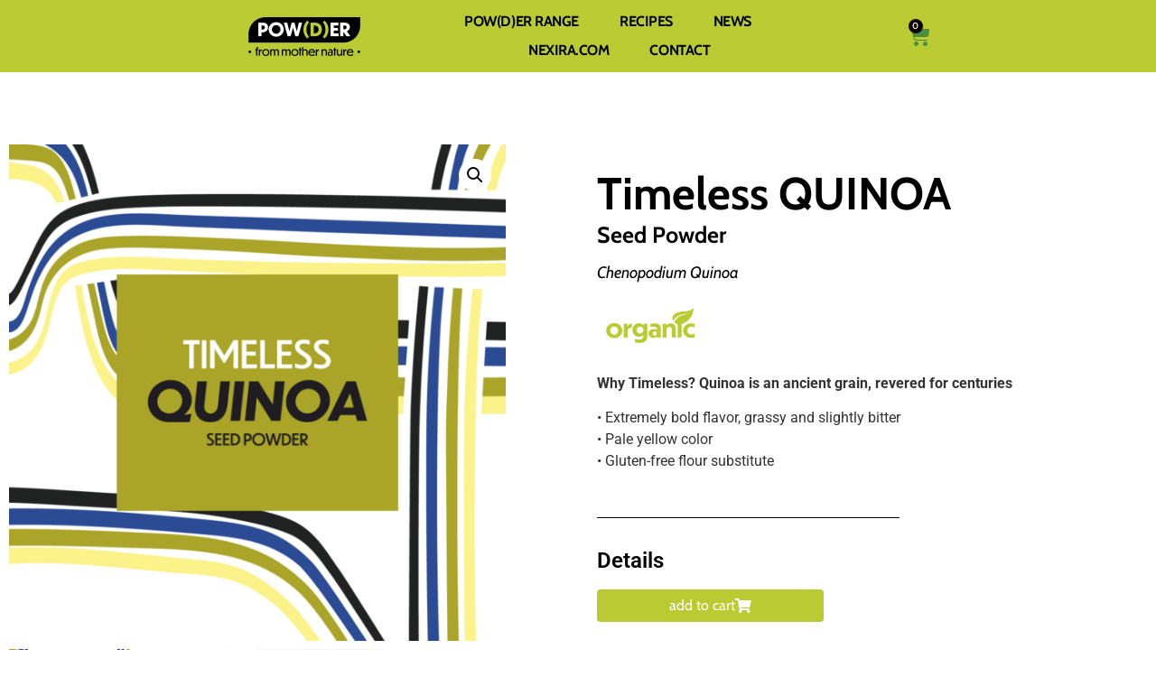

--- FILE ---
content_type: text/html; charset=UTF-8
request_url: https://powder.nexira.com/produit/timeless-quinoa/
body_size: 24238
content:
<!doctype html>
<html lang="en-US">
<head>
	<meta charset="UTF-8">
	<meta name="viewport" content="width=device-width, initial-scale=1">
	<link rel="profile" href="https://gmpg.org/xfn/11">
	<meta name='robots' content='index, follow, max-image-preview:large, max-snippet:-1, max-video-preview:-1' />

	<!-- This site is optimized with the Yoast SEO plugin v26.6 - https://yoast.com/wordpress/plugins/seo/ -->
	<title>Timeless Quinoa powder: Nexira is your trusted supplier</title>
	<meta name="description" content="Gluten-free Quinoa Powder from Peru. Ideal for vegetarian diets and perfect grain alternative in gluten-free baking recipes. Test it now!" />
	<link rel="canonical" href="https://powder.nexira.com/produit/timeless-quinoa/" />
	<meta property="og:locale" content="en_US" />
	<meta property="og:type" content="article" />
	<meta property="og:title" content="Timeless Quinoa powder: Nexira is your trusted supplier" />
	<meta property="og:description" content="Gluten-free Quinoa Powder from Peru. Ideal for vegetarian diets and perfect grain alternative in gluten-free baking recipes. Test it now!" />
	<meta property="og:url" content="https://powder.nexira.com/produit/timeless-quinoa/" />
	<meta property="og:site_name" content="Nexira-shop" />
	<meta property="article:modified_time" content="2023-12-22T09:48:10+00:00" />
	<meta property="og:image" content="https://powder.nexira.com/wp-content/uploads/2022/10/etiquette-quinoa.png" />
	<meta property="og:image:width" content="1251" />
	<meta property="og:image:height" content="1251" />
	<meta property="og:image:type" content="image/png" />
	<meta name="twitter:card" content="summary_large_image" />
	<meta name="twitter:label1" content="Est. reading time" />
	<meta name="twitter:data1" content="1 minute" />
	<script type="application/ld+json" class="yoast-schema-graph">{"@context":"https://schema.org","@graph":[{"@type":"WebPage","@id":"https://powder.nexira.com/produit/timeless-quinoa/","url":"https://powder.nexira.com/produit/timeless-quinoa/","name":"Timeless Quinoa powder: Nexira is your trusted supplier","isPartOf":{"@id":"https://powder.nexira.com/#website"},"primaryImageOfPage":{"@id":"https://powder.nexira.com/produit/timeless-quinoa/#primaryimage"},"image":{"@id":"https://powder.nexira.com/produit/timeless-quinoa/#primaryimage"},"thumbnailUrl":"https://powder.nexira.com/wp-content/uploads/2022/10/etiquette-quinoa.png","datePublished":"2022-09-15T08:28:48+00:00","dateModified":"2023-12-22T09:48:10+00:00","description":"Gluten-free Quinoa Powder from Peru. Ideal for vegetarian diets and perfect grain alternative in gluten-free baking recipes. Test it now!","breadcrumb":{"@id":"https://powder.nexira.com/produit/timeless-quinoa/#breadcrumb"},"inLanguage":"en-US","potentialAction":[{"@type":"ReadAction","target":["https://powder.nexira.com/produit/timeless-quinoa/"]}]},{"@type":"ImageObject","inLanguage":"en-US","@id":"https://powder.nexira.com/produit/timeless-quinoa/#primaryimage","url":"https://powder.nexira.com/wp-content/uploads/2022/10/etiquette-quinoa.png","contentUrl":"https://powder.nexira.com/wp-content/uploads/2022/10/etiquette-quinoa.png","width":1251,"height":1251,"caption":"timeless quinoa seed powder label"},{"@type":"BreadcrumbList","@id":"https://powder.nexira.com/produit/timeless-quinoa/#breadcrumb","itemListElement":[{"@type":"ListItem","position":1,"name":"Home","item":"https://powder.nexira.com/"},{"@type":"ListItem","position":2,"name":"Boutique","item":"https://powder.nexira.com/boutique/"},{"@type":"ListItem","position":3,"name":"Timeless QUINOA"}]},{"@type":"WebSite","@id":"https://powder.nexira.com/#website","url":"https://powder.nexira.com/","name":"Nexira-shop","description":"","publisher":{"@id":"https://powder.nexira.com/#organization"},"potentialAction":[{"@type":"SearchAction","target":{"@type":"EntryPoint","urlTemplate":"https://powder.nexira.com/?s={search_term_string}"},"query-input":{"@type":"PropertyValueSpecification","valueRequired":true,"valueName":"search_term_string"}}],"inLanguage":"en-US"},{"@type":"Organization","@id":"https://powder.nexira.com/#organization","name":"Nexira-shop","url":"https://powder.nexira.com/","logo":{"@type":"ImageObject","inLanguage":"en-US","@id":"https://powder.nexira.com/#/schema/logo/image/","url":"https://powder.nexira.com/wp-content/uploads/2022/10/cropped-logo-powder-vert.png","contentUrl":"https://powder.nexira.com/wp-content/uploads/2022/10/cropped-logo-powder-vert.png","width":124,"height":43,"caption":"Nexira-shop"},"image":{"@id":"https://powder.nexira.com/#/schema/logo/image/"}}]}</script>
	<!-- / Yoast SEO plugin. -->


<link rel="alternate" type="application/rss+xml" title="Nexira-shop &raquo; Feed" href="https://powder.nexira.com/feed/" />
<link rel="alternate" type="application/rss+xml" title="Nexira-shop &raquo; Comments Feed" href="https://powder.nexira.com/comments/feed/" />
<link rel="alternate" title="oEmbed (JSON)" type="application/json+oembed" href="https://powder.nexira.com/wp-json/oembed/1.0/embed?url=https%3A%2F%2Fpowder.nexira.com%2Fproduit%2Ftimeless-quinoa%2F" />
<link rel="alternate" title="oEmbed (XML)" type="text/xml+oembed" href="https://powder.nexira.com/wp-json/oembed/1.0/embed?url=https%3A%2F%2Fpowder.nexira.com%2Fproduit%2Ftimeless-quinoa%2F&#038;format=xml" />
		<!-- This site uses the Google Analytics by MonsterInsights plugin v9.11.0 - Using Analytics tracking - https://www.monsterinsights.com/ -->
							<script src="//www.googletagmanager.com/gtag/js?id=G-ZCJLFBDHLH"  data-cfasync="false" data-wpfc-render="false" async></script>
			<script data-cfasync="false" data-wpfc-render="false">
				var mi_version = '9.11.0';
				var mi_track_user = true;
				var mi_no_track_reason = '';
								var MonsterInsightsDefaultLocations = {"page_location":"https:\/\/powder.nexira.com\/produit\/timeless-quinoa\/"};
								if ( typeof MonsterInsightsPrivacyGuardFilter === 'function' ) {
					var MonsterInsightsLocations = (typeof MonsterInsightsExcludeQuery === 'object') ? MonsterInsightsPrivacyGuardFilter( MonsterInsightsExcludeQuery ) : MonsterInsightsPrivacyGuardFilter( MonsterInsightsDefaultLocations );
				} else {
					var MonsterInsightsLocations = (typeof MonsterInsightsExcludeQuery === 'object') ? MonsterInsightsExcludeQuery : MonsterInsightsDefaultLocations;
				}

								var disableStrs = [
										'ga-disable-G-ZCJLFBDHLH',
									];

				/* Function to detect opted out users */
				function __gtagTrackerIsOptedOut() {
					for (var index = 0; index < disableStrs.length; index++) {
						if (document.cookie.indexOf(disableStrs[index] + '=true') > -1) {
							return true;
						}
					}

					return false;
				}

				/* Disable tracking if the opt-out cookie exists. */
				if (__gtagTrackerIsOptedOut()) {
					for (var index = 0; index < disableStrs.length; index++) {
						window[disableStrs[index]] = true;
					}
				}

				/* Opt-out function */
				function __gtagTrackerOptout() {
					for (var index = 0; index < disableStrs.length; index++) {
						document.cookie = disableStrs[index] + '=true; expires=Thu, 31 Dec 2099 23:59:59 UTC; path=/';
						window[disableStrs[index]] = true;
					}
				}

				if ('undefined' === typeof gaOptout) {
					function gaOptout() {
						__gtagTrackerOptout();
					}
				}
								window.dataLayer = window.dataLayer || [];

				window.MonsterInsightsDualTracker = {
					helpers: {},
					trackers: {},
				};
				if (mi_track_user) {
					function __gtagDataLayer() {
						dataLayer.push(arguments);
					}

					function __gtagTracker(type, name, parameters) {
						if (!parameters) {
							parameters = {};
						}

						if (parameters.send_to) {
							__gtagDataLayer.apply(null, arguments);
							return;
						}

						if (type === 'event') {
														parameters.send_to = monsterinsights_frontend.v4_id;
							var hookName = name;
							if (typeof parameters['event_category'] !== 'undefined') {
								hookName = parameters['event_category'] + ':' + name;
							}

							if (typeof MonsterInsightsDualTracker.trackers[hookName] !== 'undefined') {
								MonsterInsightsDualTracker.trackers[hookName](parameters);
							} else {
								__gtagDataLayer('event', name, parameters);
							}
							
						} else {
							__gtagDataLayer.apply(null, arguments);
						}
					}

					__gtagTracker('js', new Date());
					__gtagTracker('set', {
						'developer_id.dZGIzZG': true,
											});
					if ( MonsterInsightsLocations.page_location ) {
						__gtagTracker('set', MonsterInsightsLocations);
					}
										__gtagTracker('config', 'G-ZCJLFBDHLH', {"forceSSL":"true","link_attribution":"true"} );
										window.gtag = __gtagTracker;										(function () {
						/* https://developers.google.com/analytics/devguides/collection/analyticsjs/ */
						/* ga and __gaTracker compatibility shim. */
						var noopfn = function () {
							return null;
						};
						var newtracker = function () {
							return new Tracker();
						};
						var Tracker = function () {
							return null;
						};
						var p = Tracker.prototype;
						p.get = noopfn;
						p.set = noopfn;
						p.send = function () {
							var args = Array.prototype.slice.call(arguments);
							args.unshift('send');
							__gaTracker.apply(null, args);
						};
						var __gaTracker = function () {
							var len = arguments.length;
							if (len === 0) {
								return;
							}
							var f = arguments[len - 1];
							if (typeof f !== 'object' || f === null || typeof f.hitCallback !== 'function') {
								if ('send' === arguments[0]) {
									var hitConverted, hitObject = false, action;
									if ('event' === arguments[1]) {
										if ('undefined' !== typeof arguments[3]) {
											hitObject = {
												'eventAction': arguments[3],
												'eventCategory': arguments[2],
												'eventLabel': arguments[4],
												'value': arguments[5] ? arguments[5] : 1,
											}
										}
									}
									if ('pageview' === arguments[1]) {
										if ('undefined' !== typeof arguments[2]) {
											hitObject = {
												'eventAction': 'page_view',
												'page_path': arguments[2],
											}
										}
									}
									if (typeof arguments[2] === 'object') {
										hitObject = arguments[2];
									}
									if (typeof arguments[5] === 'object') {
										Object.assign(hitObject, arguments[5]);
									}
									if ('undefined' !== typeof arguments[1].hitType) {
										hitObject = arguments[1];
										if ('pageview' === hitObject.hitType) {
											hitObject.eventAction = 'page_view';
										}
									}
									if (hitObject) {
										action = 'timing' === arguments[1].hitType ? 'timing_complete' : hitObject.eventAction;
										hitConverted = mapArgs(hitObject);
										__gtagTracker('event', action, hitConverted);
									}
								}
								return;
							}

							function mapArgs(args) {
								var arg, hit = {};
								var gaMap = {
									'eventCategory': 'event_category',
									'eventAction': 'event_action',
									'eventLabel': 'event_label',
									'eventValue': 'event_value',
									'nonInteraction': 'non_interaction',
									'timingCategory': 'event_category',
									'timingVar': 'name',
									'timingValue': 'value',
									'timingLabel': 'event_label',
									'page': 'page_path',
									'location': 'page_location',
									'title': 'page_title',
									'referrer' : 'page_referrer',
								};
								for (arg in args) {
																		if (!(!args.hasOwnProperty(arg) || !gaMap.hasOwnProperty(arg))) {
										hit[gaMap[arg]] = args[arg];
									} else {
										hit[arg] = args[arg];
									}
								}
								return hit;
							}

							try {
								f.hitCallback();
							} catch (ex) {
							}
						};
						__gaTracker.create = newtracker;
						__gaTracker.getByName = newtracker;
						__gaTracker.getAll = function () {
							return [];
						};
						__gaTracker.remove = noopfn;
						__gaTracker.loaded = true;
						window['__gaTracker'] = __gaTracker;
					})();
									} else {
										console.log("");
					(function () {
						function __gtagTracker() {
							return null;
						}

						window['__gtagTracker'] = __gtagTracker;
						window['gtag'] = __gtagTracker;
					})();
									}
			</script>
							<!-- / Google Analytics by MonsterInsights -->
		<style id='wp-img-auto-sizes-contain-inline-css'>
img:is([sizes=auto i],[sizes^="auto," i]){contain-intrinsic-size:3000px 1500px}
/*# sourceURL=wp-img-auto-sizes-contain-inline-css */
</style>
<link rel='stylesheet' id='formidable-css' href='https://powder.nexira.com/wp-content/plugins/formidable/css/formidableforms.css?ver=1223114' media='all' />
<link rel='stylesheet' id='woolentor-product-grid-modern-css' href='https://powder.nexira.com/wp-content/plugins/woolentor-addons/assets/css/product-grid/modern.css?ver=3.3.0' media='all' />
<link rel='stylesheet' id='woolentor-product-grid-luxury-css' href='https://powder.nexira.com/wp-content/plugins/woolentor-addons/assets/css/product-grid/luxury.css?ver=3.3.0' media='all' />
<link rel='stylesheet' id='woolentor-product-grid-editorial-css' href='https://powder.nexira.com/wp-content/plugins/woolentor-addons/assets/css/product-grid/editorial.css?ver=3.3.0' media='all' />
<link rel='stylesheet' id='woolentor-product-grid-magazine-css' href='https://powder.nexira.com/wp-content/plugins/woolentor-addons/assets/css/product-grid/magazine.css?ver=3.3.0' media='all' />
<link rel='stylesheet' id='dce-dynamic-visibility-style-css' href='https://powder.nexira.com/wp-content/plugins/dynamic-visibility-for-elementor/assets/css/dynamic-visibility.css?ver=6.0.1' media='all' />
<style id='wp-emoji-styles-inline-css'>

	img.wp-smiley, img.emoji {
		display: inline !important;
		border: none !important;
		box-shadow: none !important;
		height: 1em !important;
		width: 1em !important;
		margin: 0 0.07em !important;
		vertical-align: -0.1em !important;
		background: none !important;
		padding: 0 !important;
	}
/*# sourceURL=wp-emoji-styles-inline-css */
</style>
<link rel='stylesheet' id='wp-block-library-css' href='https://powder.nexira.com/wp-includes/css/dist/block-library/style.min.css?ver=6.9' media='all' />
<link rel='stylesheet' id='woolentor-block-common-css' href='https://powder.nexira.com/wp-content/plugins/woolentor-addons/woolentor-blocks/assets/css/common-style.css?ver=3.3.0' media='all' />
<link rel='stylesheet' id='woolentor-block-default-css' href='https://powder.nexira.com/wp-content/plugins/woolentor-addons/woolentor-blocks/assets/css/style-index.css?ver=3.3.0' media='all' />
<style id='global-styles-inline-css'>
:root{--wp--preset--aspect-ratio--square: 1;--wp--preset--aspect-ratio--4-3: 4/3;--wp--preset--aspect-ratio--3-4: 3/4;--wp--preset--aspect-ratio--3-2: 3/2;--wp--preset--aspect-ratio--2-3: 2/3;--wp--preset--aspect-ratio--16-9: 16/9;--wp--preset--aspect-ratio--9-16: 9/16;--wp--preset--color--black: #000000;--wp--preset--color--cyan-bluish-gray: #abb8c3;--wp--preset--color--white: #ffffff;--wp--preset--color--pale-pink: #f78da7;--wp--preset--color--vivid-red: #cf2e2e;--wp--preset--color--luminous-vivid-orange: #ff6900;--wp--preset--color--luminous-vivid-amber: #fcb900;--wp--preset--color--light-green-cyan: #7bdcb5;--wp--preset--color--vivid-green-cyan: #00d084;--wp--preset--color--pale-cyan-blue: #8ed1fc;--wp--preset--color--vivid-cyan-blue: #0693e3;--wp--preset--color--vivid-purple: #9b51e0;--wp--preset--gradient--vivid-cyan-blue-to-vivid-purple: linear-gradient(135deg,rgb(6,147,227) 0%,rgb(155,81,224) 100%);--wp--preset--gradient--light-green-cyan-to-vivid-green-cyan: linear-gradient(135deg,rgb(122,220,180) 0%,rgb(0,208,130) 100%);--wp--preset--gradient--luminous-vivid-amber-to-luminous-vivid-orange: linear-gradient(135deg,rgb(252,185,0) 0%,rgb(255,105,0) 100%);--wp--preset--gradient--luminous-vivid-orange-to-vivid-red: linear-gradient(135deg,rgb(255,105,0) 0%,rgb(207,46,46) 100%);--wp--preset--gradient--very-light-gray-to-cyan-bluish-gray: linear-gradient(135deg,rgb(238,238,238) 0%,rgb(169,184,195) 100%);--wp--preset--gradient--cool-to-warm-spectrum: linear-gradient(135deg,rgb(74,234,220) 0%,rgb(151,120,209) 20%,rgb(207,42,186) 40%,rgb(238,44,130) 60%,rgb(251,105,98) 80%,rgb(254,248,76) 100%);--wp--preset--gradient--blush-light-purple: linear-gradient(135deg,rgb(255,206,236) 0%,rgb(152,150,240) 100%);--wp--preset--gradient--blush-bordeaux: linear-gradient(135deg,rgb(254,205,165) 0%,rgb(254,45,45) 50%,rgb(107,0,62) 100%);--wp--preset--gradient--luminous-dusk: linear-gradient(135deg,rgb(255,203,112) 0%,rgb(199,81,192) 50%,rgb(65,88,208) 100%);--wp--preset--gradient--pale-ocean: linear-gradient(135deg,rgb(255,245,203) 0%,rgb(182,227,212) 50%,rgb(51,167,181) 100%);--wp--preset--gradient--electric-grass: linear-gradient(135deg,rgb(202,248,128) 0%,rgb(113,206,126) 100%);--wp--preset--gradient--midnight: linear-gradient(135deg,rgb(2,3,129) 0%,rgb(40,116,252) 100%);--wp--preset--font-size--small: 13px;--wp--preset--font-size--medium: 20px;--wp--preset--font-size--large: 36px;--wp--preset--font-size--x-large: 42px;--wp--preset--spacing--20: 0.44rem;--wp--preset--spacing--30: 0.67rem;--wp--preset--spacing--40: 1rem;--wp--preset--spacing--50: 1.5rem;--wp--preset--spacing--60: 2.25rem;--wp--preset--spacing--70: 3.38rem;--wp--preset--spacing--80: 5.06rem;--wp--preset--shadow--natural: 6px 6px 9px rgba(0, 0, 0, 0.2);--wp--preset--shadow--deep: 12px 12px 50px rgba(0, 0, 0, 0.4);--wp--preset--shadow--sharp: 6px 6px 0px rgba(0, 0, 0, 0.2);--wp--preset--shadow--outlined: 6px 6px 0px -3px rgb(255, 255, 255), 6px 6px rgb(0, 0, 0);--wp--preset--shadow--crisp: 6px 6px 0px rgb(0, 0, 0);}:root { --wp--style--global--content-size: 800px;--wp--style--global--wide-size: 1200px; }:where(body) { margin: 0; }.wp-site-blocks > .alignleft { float: left; margin-right: 2em; }.wp-site-blocks > .alignright { float: right; margin-left: 2em; }.wp-site-blocks > .aligncenter { justify-content: center; margin-left: auto; margin-right: auto; }:where(.wp-site-blocks) > * { margin-block-start: 24px; margin-block-end: 0; }:where(.wp-site-blocks) > :first-child { margin-block-start: 0; }:where(.wp-site-blocks) > :last-child { margin-block-end: 0; }:root { --wp--style--block-gap: 24px; }:root :where(.is-layout-flow) > :first-child{margin-block-start: 0;}:root :where(.is-layout-flow) > :last-child{margin-block-end: 0;}:root :where(.is-layout-flow) > *{margin-block-start: 24px;margin-block-end: 0;}:root :where(.is-layout-constrained) > :first-child{margin-block-start: 0;}:root :where(.is-layout-constrained) > :last-child{margin-block-end: 0;}:root :where(.is-layout-constrained) > *{margin-block-start: 24px;margin-block-end: 0;}:root :where(.is-layout-flex){gap: 24px;}:root :where(.is-layout-grid){gap: 24px;}.is-layout-flow > .alignleft{float: left;margin-inline-start: 0;margin-inline-end: 2em;}.is-layout-flow > .alignright{float: right;margin-inline-start: 2em;margin-inline-end: 0;}.is-layout-flow > .aligncenter{margin-left: auto !important;margin-right: auto !important;}.is-layout-constrained > .alignleft{float: left;margin-inline-start: 0;margin-inline-end: 2em;}.is-layout-constrained > .alignright{float: right;margin-inline-start: 2em;margin-inline-end: 0;}.is-layout-constrained > .aligncenter{margin-left: auto !important;margin-right: auto !important;}.is-layout-constrained > :where(:not(.alignleft):not(.alignright):not(.alignfull)){max-width: var(--wp--style--global--content-size);margin-left: auto !important;margin-right: auto !important;}.is-layout-constrained > .alignwide{max-width: var(--wp--style--global--wide-size);}body .is-layout-flex{display: flex;}.is-layout-flex{flex-wrap: wrap;align-items: center;}.is-layout-flex > :is(*, div){margin: 0;}body .is-layout-grid{display: grid;}.is-layout-grid > :is(*, div){margin: 0;}body{padding-top: 0px;padding-right: 0px;padding-bottom: 0px;padding-left: 0px;}a:where(:not(.wp-element-button)){text-decoration: underline;}:root :where(.wp-element-button, .wp-block-button__link){background-color: #32373c;border-width: 0;color: #fff;font-family: inherit;font-size: inherit;font-style: inherit;font-weight: inherit;letter-spacing: inherit;line-height: inherit;padding-top: calc(0.667em + 2px);padding-right: calc(1.333em + 2px);padding-bottom: calc(0.667em + 2px);padding-left: calc(1.333em + 2px);text-decoration: none;text-transform: inherit;}.has-black-color{color: var(--wp--preset--color--black) !important;}.has-cyan-bluish-gray-color{color: var(--wp--preset--color--cyan-bluish-gray) !important;}.has-white-color{color: var(--wp--preset--color--white) !important;}.has-pale-pink-color{color: var(--wp--preset--color--pale-pink) !important;}.has-vivid-red-color{color: var(--wp--preset--color--vivid-red) !important;}.has-luminous-vivid-orange-color{color: var(--wp--preset--color--luminous-vivid-orange) !important;}.has-luminous-vivid-amber-color{color: var(--wp--preset--color--luminous-vivid-amber) !important;}.has-light-green-cyan-color{color: var(--wp--preset--color--light-green-cyan) !important;}.has-vivid-green-cyan-color{color: var(--wp--preset--color--vivid-green-cyan) !important;}.has-pale-cyan-blue-color{color: var(--wp--preset--color--pale-cyan-blue) !important;}.has-vivid-cyan-blue-color{color: var(--wp--preset--color--vivid-cyan-blue) !important;}.has-vivid-purple-color{color: var(--wp--preset--color--vivid-purple) !important;}.has-black-background-color{background-color: var(--wp--preset--color--black) !important;}.has-cyan-bluish-gray-background-color{background-color: var(--wp--preset--color--cyan-bluish-gray) !important;}.has-white-background-color{background-color: var(--wp--preset--color--white) !important;}.has-pale-pink-background-color{background-color: var(--wp--preset--color--pale-pink) !important;}.has-vivid-red-background-color{background-color: var(--wp--preset--color--vivid-red) !important;}.has-luminous-vivid-orange-background-color{background-color: var(--wp--preset--color--luminous-vivid-orange) !important;}.has-luminous-vivid-amber-background-color{background-color: var(--wp--preset--color--luminous-vivid-amber) !important;}.has-light-green-cyan-background-color{background-color: var(--wp--preset--color--light-green-cyan) !important;}.has-vivid-green-cyan-background-color{background-color: var(--wp--preset--color--vivid-green-cyan) !important;}.has-pale-cyan-blue-background-color{background-color: var(--wp--preset--color--pale-cyan-blue) !important;}.has-vivid-cyan-blue-background-color{background-color: var(--wp--preset--color--vivid-cyan-blue) !important;}.has-vivid-purple-background-color{background-color: var(--wp--preset--color--vivid-purple) !important;}.has-black-border-color{border-color: var(--wp--preset--color--black) !important;}.has-cyan-bluish-gray-border-color{border-color: var(--wp--preset--color--cyan-bluish-gray) !important;}.has-white-border-color{border-color: var(--wp--preset--color--white) !important;}.has-pale-pink-border-color{border-color: var(--wp--preset--color--pale-pink) !important;}.has-vivid-red-border-color{border-color: var(--wp--preset--color--vivid-red) !important;}.has-luminous-vivid-orange-border-color{border-color: var(--wp--preset--color--luminous-vivid-orange) !important;}.has-luminous-vivid-amber-border-color{border-color: var(--wp--preset--color--luminous-vivid-amber) !important;}.has-light-green-cyan-border-color{border-color: var(--wp--preset--color--light-green-cyan) !important;}.has-vivid-green-cyan-border-color{border-color: var(--wp--preset--color--vivid-green-cyan) !important;}.has-pale-cyan-blue-border-color{border-color: var(--wp--preset--color--pale-cyan-blue) !important;}.has-vivid-cyan-blue-border-color{border-color: var(--wp--preset--color--vivid-cyan-blue) !important;}.has-vivid-purple-border-color{border-color: var(--wp--preset--color--vivid-purple) !important;}.has-vivid-cyan-blue-to-vivid-purple-gradient-background{background: var(--wp--preset--gradient--vivid-cyan-blue-to-vivid-purple) !important;}.has-light-green-cyan-to-vivid-green-cyan-gradient-background{background: var(--wp--preset--gradient--light-green-cyan-to-vivid-green-cyan) !important;}.has-luminous-vivid-amber-to-luminous-vivid-orange-gradient-background{background: var(--wp--preset--gradient--luminous-vivid-amber-to-luminous-vivid-orange) !important;}.has-luminous-vivid-orange-to-vivid-red-gradient-background{background: var(--wp--preset--gradient--luminous-vivid-orange-to-vivid-red) !important;}.has-very-light-gray-to-cyan-bluish-gray-gradient-background{background: var(--wp--preset--gradient--very-light-gray-to-cyan-bluish-gray) !important;}.has-cool-to-warm-spectrum-gradient-background{background: var(--wp--preset--gradient--cool-to-warm-spectrum) !important;}.has-blush-light-purple-gradient-background{background: var(--wp--preset--gradient--blush-light-purple) !important;}.has-blush-bordeaux-gradient-background{background: var(--wp--preset--gradient--blush-bordeaux) !important;}.has-luminous-dusk-gradient-background{background: var(--wp--preset--gradient--luminous-dusk) !important;}.has-pale-ocean-gradient-background{background: var(--wp--preset--gradient--pale-ocean) !important;}.has-electric-grass-gradient-background{background: var(--wp--preset--gradient--electric-grass) !important;}.has-midnight-gradient-background{background: var(--wp--preset--gradient--midnight) !important;}.has-small-font-size{font-size: var(--wp--preset--font-size--small) !important;}.has-medium-font-size{font-size: var(--wp--preset--font-size--medium) !important;}.has-large-font-size{font-size: var(--wp--preset--font-size--large) !important;}.has-x-large-font-size{font-size: var(--wp--preset--font-size--x-large) !important;}
:root :where(.wp-block-pullquote){font-size: 1.5em;line-height: 1.6;}
/*# sourceURL=global-styles-inline-css */
</style>
<link rel='stylesheet' id='wpa-css-css' href='https://powder.nexira.com/wp-content/plugins/honeypot/includes/css/wpa.css?ver=2.3.04' media='all' />
<link rel='stylesheet' id='searchandfilter-css' href='https://powder.nexira.com/wp-content/plugins/search-filter/style.css?ver=1' media='all' />
<link rel='stylesheet' id='tp-product-image-flipper-for-woocommerce-css' href='https://powder.nexira.com/wp-content/plugins/tp-product-image-flipper-for-woocommerce/css/tp-product-image-flipper-for-woocommerce.css?ver=6.9' media='all' />
<link rel='stylesheet' id='photoswipe-css' href='https://powder.nexira.com/wp-content/plugins/woocommerce/assets/css/photoswipe/photoswipe.min.css?ver=10.3.7' media='all' />
<link rel='stylesheet' id='photoswipe-default-skin-css' href='https://powder.nexira.com/wp-content/plugins/woocommerce/assets/css/photoswipe/default-skin/default-skin.min.css?ver=10.3.7' media='all' />
<link rel='stylesheet' id='woocommerce-layout-css' href='https://powder.nexira.com/wp-content/plugins/woocommerce/assets/css/woocommerce-layout.css?ver=10.3.7' media='all' />
<link rel='stylesheet' id='woocommerce-smallscreen-css' href='https://powder.nexira.com/wp-content/plugins/woocommerce/assets/css/woocommerce-smallscreen.css?ver=10.3.7' media='only screen and (max-width: 768px)' />
<link rel='stylesheet' id='woocommerce-general-css' href='https://powder.nexira.com/wp-content/plugins/woocommerce/assets/css/woocommerce.css?ver=10.3.7' media='all' />
<style id='woocommerce-inline-inline-css'>
.woocommerce form .form-row .required { visibility: visible; }
/*# sourceURL=woocommerce-inline-inline-css */
</style>
<link rel='stylesheet' id='font-awesome-css' href='https://powder.nexira.com/wp-content/plugins/elementor/assets/lib/font-awesome/css/font-awesome.min.css?ver=4.7.0' media='all' />
<link rel='stylesheet' id='simple-line-icons-wl-css' href='https://powder.nexira.com/wp-content/plugins/woolentor-addons/assets/css/simple-line-icons.css?ver=3.3.0' media='all' />
<link rel='stylesheet' id='htflexboxgrid-css' href='https://powder.nexira.com/wp-content/plugins/woolentor-addons/assets/css/htflexboxgrid.css?ver=3.3.0' media='all' />
<link rel='stylesheet' id='slick-css' href='https://powder.nexira.com/wp-content/plugins/woolentor-addons/assets/css/slick.css?ver=3.3.0' media='all' />
<link rel='stylesheet' id='woolentor-widgets-css' href='https://powder.nexira.com/wp-content/plugins/woolentor-addons/assets/css/woolentor-widgets.css?ver=3.3.0' media='all' />
<link rel='stylesheet' id='woolentor-quickview-css' href='https://powder.nexira.com/wp-content/plugins/woolentor-addons/includes/modules/quickview/assets/css/frontend.css?ver=3.3.0' media='all' />
<link rel='stylesheet' id='brands-styles-css' href='https://powder.nexira.com/wp-content/plugins/woocommerce/assets/css/brands.css?ver=10.3.7' media='all' />
<link rel='stylesheet' id='hello-elementor-css' href='https://powder.nexira.com/wp-content/themes/hello-elementor/assets/css/reset.css?ver=3.4.5' media='all' />
<link rel='stylesheet' id='hello-elementor-theme-style-css' href='https://powder.nexira.com/wp-content/themes/hello-elementor/assets/css/theme.css?ver=3.4.5' media='all' />
<link rel='stylesheet' id='hello-elementor-header-footer-css' href='https://powder.nexira.com/wp-content/themes/hello-elementor/assets/css/header-footer.css?ver=3.4.5' media='all' />
<link rel='stylesheet' id='elementor-frontend-css' href='https://powder.nexira.com/wp-content/uploads/elementor/css/custom-frontend.min.css?ver=1769112664' media='all' />
<style id='elementor-frontend-inline-css'>
.elementor-31109 .elementor-element.elementor-element-401cf784:not(.elementor-motion-effects-element-type-background), .elementor-31109 .elementor-element.elementor-element-401cf784 > .elementor-motion-effects-container > .elementor-motion-effects-layer{background-color:#aaa52a;}
/*# sourceURL=elementor-frontend-inline-css */
</style>
<link rel='stylesheet' id='elementor-post-28834-css' href='https://powder.nexira.com/wp-content/uploads/elementor/css/post-28834.css?ver=1769112664' media='all' />
<link rel='stylesheet' id='widget-image-css' href='https://powder.nexira.com/wp-content/plugins/elementor/assets/css/widget-image.min.css?ver=3.34.0' media='all' />
<link rel='stylesheet' id='widget-nav-menu-css' href='https://powder.nexira.com/wp-content/uploads/elementor/css/custom-pro-widget-nav-menu.min.css?ver=1769112664' media='all' />
<link rel='stylesheet' id='widget-woocommerce-menu-cart-css' href='https://powder.nexira.com/wp-content/uploads/elementor/css/custom-pro-widget-woocommerce-menu-cart.min.css?ver=1769112664' media='all' />
<link rel='stylesheet' id='e-sticky-css' href='https://powder.nexira.com/wp-content/plugins/elementor-pro/assets/css/modules/sticky.min.css?ver=3.28.4' media='all' />
<link rel='stylesheet' id='widget-spacer-css' href='https://powder.nexira.com/wp-content/plugins/elementor/assets/css/widget-spacer.min.css?ver=3.34.0' media='all' />
<link rel='stylesheet' id='widget-woocommerce-product-images-css' href='https://powder.nexira.com/wp-content/plugins/elementor-pro/assets/css/widget-woocommerce-product-images.min.css?ver=3.28.4' media='all' />
<link rel='stylesheet' id='widget-heading-css' href='https://powder.nexira.com/wp-content/plugins/elementor/assets/css/widget-heading.min.css?ver=3.34.0' media='all' />
<link rel='stylesheet' id='widget-divider-css' href='https://powder.nexira.com/wp-content/plugins/elementor/assets/css/widget-divider.min.css?ver=3.34.0' media='all' />
<link rel='stylesheet' id='widget-woocommerce-product-add-to-cart-css' href='https://powder.nexira.com/wp-content/uploads/elementor/css/custom-pro-widget-woocommerce-product-add-to-cart.min.css?ver=1769112664' media='all' />
<link rel='stylesheet' id='widget-menu-anchor-css' href='https://powder.nexira.com/wp-content/plugins/elementor/assets/css/widget-menu-anchor.min.css?ver=3.34.0' media='all' />
<link rel='stylesheet' id='widget-posts-css' href='https://powder.nexira.com/wp-content/plugins/elementor-pro/assets/css/widget-posts.min.css?ver=3.28.4' media='all' />
<link rel='stylesheet' id='elementor-icons-css' href='https://powder.nexira.com/wp-content/plugins/elementor/assets/lib/eicons/css/elementor-icons.min.css?ver=5.45.0' media='all' />
<link rel='stylesheet' id='elementor-post-29627-css' href='https://powder.nexira.com/wp-content/uploads/elementor/css/post-29627.css?ver=1769112665' media='all' />
<link rel='stylesheet' id='elementor-post-30098-css' href='https://powder.nexira.com/wp-content/uploads/elementor/css/post-30098.css?ver=1769112665' media='all' />
<link rel='stylesheet' id='elementor-post-31109-css' href='https://powder.nexira.com/wp-content/uploads/elementor/css/post-31109.css?ver=1769113451' media='all' />
<link rel='stylesheet' id='eael-general-css' href='https://powder.nexira.com/wp-content/plugins/essential-addons-for-elementor-lite/assets/front-end/css/view/general.min.css?ver=6.5.4' media='all' />
<link rel='stylesheet' id='ecs-styles-css' href='https://powder.nexira.com/wp-content/plugins/ele-custom-skin/assets/css/ecs-style.css?ver=3.1.9' media='all' />
<link rel='stylesheet' id='elementor-post-30371-css' href='https://powder.nexira.com/wp-content/uploads/elementor/css/post-30371.css?ver=1683641926' media='all' />
<link rel='stylesheet' id='elementor-post-32474-css' href='https://powder.nexira.com/wp-content/uploads/elementor/css/post-32474.css?ver=1685627563' media='all' />
<link rel='stylesheet' id='elementor-gf-local-cabin-css' href='https://powder.nexira.com/wp-content/uploads/elementor/google-fonts/css/cabin.css?ver=1747383358' media='all' />
<link rel='stylesheet' id='elementor-gf-local-roboto-css' href='https://powder.nexira.com/wp-content/uploads/elementor/google-fonts/css/roboto.css?ver=1747383367' media='all' />
<link rel='stylesheet' id='elementor-icons-shared-0-css' href='https://powder.nexira.com/wp-content/plugins/elementor/assets/lib/font-awesome/css/fontawesome.min.css?ver=5.15.3' media='all' />
<link rel='stylesheet' id='elementor-icons-fa-solid-css' href='https://powder.nexira.com/wp-content/plugins/elementor/assets/lib/font-awesome/css/solid.min.css?ver=5.15.3' media='all' />
<script type="text/template" id="tmpl-variation-template">
	<div class="woocommerce-variation-description">{{{ data.variation.variation_description }}}</div>
	<div class="woocommerce-variation-price">{{{ data.variation.price_html }}}</div>
	<div class="woocommerce-variation-availability">{{{ data.variation.availability_html }}}</div>
</script>
<script type="text/template" id="tmpl-unavailable-variation-template">
	<p role="alert">Sorry, this product is unavailable. Please choose a different combination.</p>
</script>
<script src="https://powder.nexira.com/wp-includes/js/jquery/jquery.min.js?ver=3.7.1" id="jquery-core-js"></script>
<script src="https://powder.nexira.com/wp-includes/js/jquery/jquery-migrate.min.js?ver=3.4.1" id="jquery-migrate-js"></script>
<script id="jquery-js-after">
if (typeof (window.wpfReadyList) == "undefined") {
			var v = jQuery.fn.jquery;
			if (v && parseInt(v) >= 3 && window.self === window.top) {
				var readyList=[];
				window.originalReadyMethod = jQuery.fn.ready;
				jQuery.fn.ready = function(){
					if(arguments.length && arguments.length > 0 && typeof arguments[0] === "function") {
						readyList.push({"c": this, "a": arguments});
					}
					return window.originalReadyMethod.apply( this, arguments );
				};
				window.wpfReadyList = readyList;
			}}
//# sourceURL=jquery-js-after
</script>
<script src="https://powder.nexira.com/wp-content/plugins/google-analytics-for-wordpress/assets/js/frontend-gtag.min.js?ver=9.11.0" id="monsterinsights-frontend-script-js" async data-wp-strategy="async"></script>
<script data-cfasync="false" data-wpfc-render="false" id='monsterinsights-frontend-script-js-extra'>var monsterinsights_frontend = {"js_events_tracking":"true","download_extensions":"doc,pdf,ppt,zip,xls,docx,pptx,xlsx","inbound_paths":"[{\"path\":\"\\\/go\\\/\",\"label\":\"affiliate\"},{\"path\":\"\\\/recommend\\\/\",\"label\":\"affiliate\"}]","home_url":"https:\/\/powder.nexira.com","hash_tracking":"false","v4_id":"G-ZCJLFBDHLH"};</script>
<script src="https://powder.nexira.com/wp-content/plugins/woocommerce/assets/js/jquery-blockui/jquery.blockUI.min.js?ver=2.7.0-wc.10.3.7" id="wc-jquery-blockui-js" data-wp-strategy="defer"></script>
<script id="wc-add-to-cart-js-extra">
var wc_add_to_cart_params = {"ajax_url":"/wp-admin/admin-ajax.php","wc_ajax_url":"/?wc-ajax=%%endpoint%%","i18n_view_cart":"View cart","cart_url":"https://powder.nexira.com/panier/","is_cart":"","cart_redirect_after_add":"no"};
//# sourceURL=wc-add-to-cart-js-extra
</script>
<script src="https://powder.nexira.com/wp-content/plugins/woocommerce/assets/js/frontend/add-to-cart.min.js?ver=10.3.7" id="wc-add-to-cart-js" defer data-wp-strategy="defer"></script>
<script src="https://powder.nexira.com/wp-content/plugins/woocommerce/assets/js/photoswipe/photoswipe.min.js?ver=4.1.1-wc.10.3.7" id="wc-photoswipe-js" data-wp-strategy="defer"></script>
<script src="https://powder.nexira.com/wp-content/plugins/woocommerce/assets/js/js-cookie/js.cookie.min.js?ver=2.1.4-wc.10.3.7" id="wc-js-cookie-js" defer data-wp-strategy="defer"></script>
<script id="woocommerce-js-extra">
var woocommerce_params = {"ajax_url":"/wp-admin/admin-ajax.php","wc_ajax_url":"/?wc-ajax=%%endpoint%%","i18n_password_show":"Show password","i18n_password_hide":"Hide password"};
//# sourceURL=woocommerce-js-extra
</script>
<script src="https://powder.nexira.com/wp-content/plugins/woocommerce/assets/js/frontend/woocommerce.min.js?ver=10.3.7" id="woocommerce-js" defer data-wp-strategy="defer"></script>
<script src="https://powder.nexira.com/wp-includes/js/underscore.min.js?ver=1.13.7" id="underscore-js"></script>
<script id="wp-util-js-extra">
var _wpUtilSettings = {"ajax":{"url":"/wp-admin/admin-ajax.php"}};
//# sourceURL=wp-util-js-extra
</script>
<script src="https://powder.nexira.com/wp-includes/js/wp-util.min.js?ver=6.9" id="wp-util-js"></script>
<script id="ecs_ajax_load-js-extra">
var ecs_ajax_params = {"ajaxurl":"https://powder.nexira.com/wp-admin/admin-ajax.php","posts":"{\"page\":0,\"product\":\"timeless-quinoa\",\"post_type\":\"product\",\"name\":\"timeless-quinoa\",\"error\":\"\",\"m\":\"\",\"p\":0,\"post_parent\":\"\",\"subpost\":\"\",\"subpost_id\":\"\",\"attachment\":\"\",\"attachment_id\":0,\"pagename\":\"\",\"page_id\":0,\"second\":\"\",\"minute\":\"\",\"hour\":\"\",\"day\":0,\"monthnum\":0,\"year\":0,\"w\":0,\"category_name\":\"\",\"tag\":\"\",\"cat\":\"\",\"tag_id\":\"\",\"author\":\"\",\"author_name\":\"\",\"feed\":\"\",\"tb\":\"\",\"paged\":0,\"meta_key\":\"\",\"meta_value\":\"\",\"preview\":\"\",\"s\":\"\",\"sentence\":\"\",\"title\":\"\",\"fields\":\"all\",\"menu_order\":\"\",\"embed\":\"\",\"category__in\":[],\"category__not_in\":[],\"category__and\":[],\"post__in\":[],\"post__not_in\":[],\"post_name__in\":[],\"tag__in\":[],\"tag__not_in\":[],\"tag__and\":[],\"tag_slug__in\":[],\"tag_slug__and\":[],\"post_parent__in\":[],\"post_parent__not_in\":[],\"author__in\":[],\"author__not_in\":[],\"search_columns\":[],\"meta_query\":[],\"tax_query\":{\"wpf_tax\":1},\"type\":[\"simple\",\"grouped\",\"external\",\"variable\"],\"wpf_query\":1,\"ignore_sticky_posts\":false,\"suppress_filters\":false,\"cache_results\":true,\"update_post_term_cache\":true,\"update_menu_item_cache\":false,\"lazy_load_term_meta\":true,\"update_post_meta_cache\":true,\"posts_per_page\":50,\"nopaging\":false,\"comments_per_page\":\"50\",\"no_found_rows\":false,\"order\":\"DESC\"}"};
//# sourceURL=ecs_ajax_load-js-extra
</script>
<script src="https://powder.nexira.com/wp-content/plugins/ele-custom-skin/assets/js/ecs_ajax_pagination.js?ver=3.1.9" id="ecs_ajax_load-js"></script>
<script src="https://powder.nexira.com/wp-content/plugins/ele-custom-skin/assets/js/ecs.js?ver=3.1.9" id="ecs-script-js"></script>
<link rel="https://api.w.org/" href="https://powder.nexira.com/wp-json/" /><link rel="alternate" title="JSON" type="application/json" href="https://powder.nexira.com/wp-json/wp/v2/product/28849" /><link rel="EditURI" type="application/rsd+xml" title="RSD" href="https://powder.nexira.com/xmlrpc.php?rsd" />
<meta name="generator" content="WordPress 6.9" />
<meta name="generator" content="WooCommerce 10.3.7" />
<link rel='shortlink' href='https://powder.nexira.com/?p=28849' />
<meta name="description" content="Why Timeless? Quinoa is an ancient grain, revered for centuries

• Extremely bold flavor, grassy and slightly bitter
• Pale yellow color
• Gluten-free flour substitute">
	<noscript><style>.woocommerce-product-gallery{ opacity: 1 !important; }</style></noscript>
	<meta name="generator" content="Elementor 3.34.0; features: additional_custom_breakpoints; settings: css_print_method-external, google_font-enabled, font_display-auto">
<style>
	.full-content-height {
		min-height: calc(100vh - 80px - 70px)
	}
</style>

<script type='text/javascript'>
piAId = '1068203';
piCId = '';
piHostname = 'infos.nexira.com';
 
(function() {
                function async_load(){
                               var s = document.createElement('script'); s.type = 'text/javascript';
                               s.src = ('https:' == document.location.protocol ? 'https://' : 'http://') + piHostname + '/pd.js';
                               var c = document.getElementsByTagName('script')[0]; c.parentNode.insertBefore(s, c);
                }
                if(window.attachEvent) { window.attachEvent('onload', async_load); }
                else { window.addEventListener('load', async_load, false); }
})();
</script>
			<style>
				.e-con.e-parent:nth-of-type(n+4):not(.e-lazyloaded):not(.e-no-lazyload),
				.e-con.e-parent:nth-of-type(n+4):not(.e-lazyloaded):not(.e-no-lazyload) * {
					background-image: none !important;
				}
				@media screen and (max-height: 1024px) {
					.e-con.e-parent:nth-of-type(n+3):not(.e-lazyloaded):not(.e-no-lazyload),
					.e-con.e-parent:nth-of-type(n+3):not(.e-lazyloaded):not(.e-no-lazyload) * {
						background-image: none !important;
					}
				}
				@media screen and (max-height: 640px) {
					.e-con.e-parent:nth-of-type(n+2):not(.e-lazyloaded):not(.e-no-lazyload),
					.e-con.e-parent:nth-of-type(n+2):not(.e-lazyloaded):not(.e-no-lazyload) * {
						background-image: none !important;
					}
				}
			</style>
			<link rel="icon" href="https://powder.nexira.com/wp-content/uploads/2022/11/favicon.ico" sizes="32x32" />
<link rel="icon" href="https://powder.nexira.com/wp-content/uploads/2022/11/favicon.ico" sizes="192x192" />
<link rel="apple-touch-icon" href="https://powder.nexira.com/wp-content/uploads/2022/11/favicon.ico" />
<meta name="msapplication-TileImage" content="https://powder.nexira.com/wp-content/uploads/2022/11/favicon.ico" />
</head>
<body class="wp-singular product-template-default single single-product postid-28849 wp-custom-logo wp-embed-responsive wp-theme-hello-elementor theme-hello-elementor woocommerce woocommerce-page woocommerce-no-js woolentor_current_theme_hello-elementor hello-elementor-default woolentor-empty-cart elementor-default elementor-template-full-width elementor-kit-28834 elementor-page-31109">


<a class="skip-link screen-reader-text" href="#content">Skip to content</a>

		<div data-elementor-type="header" data-elementor-id="29627" class="elementor elementor-29627 elementor-location-header" data-elementor-post-type="elementor_library">
					<header class="elementor-section elementor-top-section elementor-element elementor-element-62e5c307 elementor-section-full_width elementor-section-content-middle elementor-section-height-min-height elementor-section-height-default elementor-section-items-middle" data-id="62e5c307" data-element_type="section" data-settings="{&quot;sticky&quot;:&quot;top&quot;,&quot;background_background&quot;:&quot;classic&quot;,&quot;sticky_on&quot;:[&quot;widescreen&quot;,&quot;desktop&quot;,&quot;tablet&quot;,&quot;mobile&quot;],&quot;sticky_offset&quot;:0,&quot;sticky_effects_offset&quot;:0,&quot;sticky_anchor_link_offset&quot;:0}">
							<div class="elementor-background-overlay"></div>
							<div class="elementor-container elementor-column-gap-no">
					<div class="elementor-column elementor-col-33 elementor-top-column elementor-element elementor-element-d0aa619" data-id="d0aa619" data-element_type="column">
			<div class="elementor-widget-wrap elementor-element-populated">
						<div class="elementor-element elementor-element-6a44fe87 elementor-widget__width-initial elementor-widget elementor-widget-image" data-id="6a44fe87" data-element_type="widget" data-widget_type="image.default">
				<div class="elementor-widget-container">
																<a href="https://powder.nexira.com">
							<img src="https://powder.nexira.com/wp-content/uploads/elementor/thumbs/thumbnail_logo-powder_noir-qf26fsehf75qtq2blvanb3od1uxpf7znq7ih22gujy.png" title="thumbnail_logo-pow(d)er_noir" alt="thumbnail_logo-pow(d)er_noir" loading="lazy" />								</a>
															</div>
				</div>
					</div>
		</div>
				<div class="elementor-column elementor-col-33 elementor-top-column elementor-element elementor-element-1188b17" data-id="1188b17" data-element_type="column">
			<div class="elementor-widget-wrap elementor-element-populated">
						<div class="elementor-element elementor-element-672b0739 elementor-nav-menu--stretch elementor-widget__width-initial elementor-nav-menu__text-align-center elementor-nav-menu__align-center elementor-nav-menu--dropdown-tablet elementor-nav-menu--toggle elementor-nav-menu--burger elementor-widget elementor-widget-nav-menu" data-id="672b0739" data-element_type="widget" data-settings="{&quot;full_width&quot;:&quot;stretch&quot;,&quot;layout&quot;:&quot;horizontal&quot;,&quot;submenu_icon&quot;:{&quot;value&quot;:&quot;&lt;i class=\&quot;fas fa-caret-down\&quot;&gt;&lt;\/i&gt;&quot;,&quot;library&quot;:&quot;fa-solid&quot;},&quot;toggle&quot;:&quot;burger&quot;}" data-widget_type="nav-menu.default">
				<div class="elementor-widget-container">
								<nav aria-label="Menu" class="elementor-nav-menu--main elementor-nav-menu__container elementor-nav-menu--layout-horizontal e--pointer-background e--animation-sweep-right">
				<ul id="menu-1-672b0739" class="elementor-nav-menu"><li class="menu-item menu-item-type-post_type menu-item-object-page menu-item-31605"><a href="https://powder.nexira.com/shop-sample/" class="elementor-item">POW(D)ER RANGE</a></li>
<li class="menu-item menu-item-type-post_type menu-item-object-page menu-item-29333"><a href="https://powder.nexira.com/recipes/" class="elementor-item">RECIPES</a></li>
<li class="menu-item menu-item-type-post_type menu-item-object-page menu-item-32942"><a href="https://powder.nexira.com/news/" class="elementor-item">NEWS</a></li>
<li class="menu-item menu-item-type-custom menu-item-object-custom menu-item-28943"><a href="https://nexira.com" class="elementor-item">NEXIRA.COM</a></li>
<li class="menu-item menu-item-type-post_type menu-item-object-page menu-item-32764"><a href="https://powder.nexira.com/contact/" class="elementor-item">CONTACT</a></li>
</ul>			</nav>
					<div class="elementor-menu-toggle" role="button" tabindex="0" aria-label="Menu Toggle" aria-expanded="false">
			<i aria-hidden="true" role="presentation" class="elementor-menu-toggle__icon--open eicon-menu-bar"></i><i aria-hidden="true" role="presentation" class="elementor-menu-toggle__icon--close eicon-close"></i>		</div>
					<nav class="elementor-nav-menu--dropdown elementor-nav-menu__container" aria-hidden="true">
				<ul id="menu-2-672b0739" class="elementor-nav-menu"><li class="menu-item menu-item-type-post_type menu-item-object-page menu-item-31605"><a href="https://powder.nexira.com/shop-sample/" class="elementor-item" tabindex="-1">POW(D)ER RANGE</a></li>
<li class="menu-item menu-item-type-post_type menu-item-object-page menu-item-29333"><a href="https://powder.nexira.com/recipes/" class="elementor-item" tabindex="-1">RECIPES</a></li>
<li class="menu-item menu-item-type-post_type menu-item-object-page menu-item-32942"><a href="https://powder.nexira.com/news/" class="elementor-item" tabindex="-1">NEWS</a></li>
<li class="menu-item menu-item-type-custom menu-item-object-custom menu-item-28943"><a href="https://nexira.com" class="elementor-item" tabindex="-1">NEXIRA.COM</a></li>
<li class="menu-item menu-item-type-post_type menu-item-object-page menu-item-32764"><a href="https://powder.nexira.com/contact/" class="elementor-item" tabindex="-1">CONTACT</a></li>
</ul>			</nav>
						</div>
				</div>
					</div>
		</div>
				<div class="elementor-column elementor-col-33 elementor-top-column elementor-element elementor-element-89932d6" data-id="89932d6" data-element_type="column">
			<div class="elementor-widget-wrap elementor-element-populated">
						<div class="elementor-element elementor-element-69b5f0a toggle-icon--cart-solid elementor-menu-cart--items-indicator-bubble elementor-menu-cart--cart-type-side-cart elementor-menu-cart--show-remove-button-yes elementor-widget elementor-widget-woocommerce-menu-cart" data-id="69b5f0a" data-element_type="widget" data-settings="{&quot;cart_type&quot;:&quot;side-cart&quot;,&quot;open_cart&quot;:&quot;click&quot;,&quot;automatically_open_cart&quot;:&quot;no&quot;}" data-widget_type="woocommerce-menu-cart.default">
				<div class="elementor-widget-container">
							<div class="elementor-menu-cart__wrapper">
							<div class="elementor-menu-cart__toggle_wrapper">
					<div class="elementor-menu-cart__container elementor-lightbox" aria-hidden="true">
						<div class="elementor-menu-cart__main" aria-hidden="true">
									<div class="elementor-menu-cart__close-button">
					</div>
									<div class="widget_shopping_cart_content">
															</div>
						</div>
					</div>
							<div class="elementor-menu-cart__toggle elementor-button-wrapper">
			<a id="elementor-menu-cart__toggle_button" href="#" class="elementor-menu-cart__toggle_button elementor-button elementor-size-sm" aria-expanded="false">
				<span class="elementor-button-text"><span class="woocommerce-Price-amount amount"><bdi><span class="woocommerce-Price-currencySymbol">&#36;</span>0,00</bdi></span></span>
				<span class="elementor-button-icon">
					<span class="elementor-button-icon-qty" data-counter="0">0</span>
					<i class="eicon-cart-solid"></i>					<span class="elementor-screen-only">Cart</span>
				</span>
			</a>
		</div>
						</div>
					</div> <!-- close elementor-menu-cart__wrapper -->
						</div>
				</div>
					</div>
		</div>
					</div>
		</header>
				</div>
		<div class="woocommerce-notices-wrapper"></div>		<div data-elementor-type="product" data-elementor-id="31109" class="elementor elementor-31109 elementor-location-single post-28849 product type-product status-publish has-post-thumbnail product_cat-seed product_tag-timeless-quinoa pa_applications-baked-recipes pa_color-glowing-white-to-yellow pa_origin-south-america first instock shipping-taxable purchasable product-type-simple product" data-elementor-post-type="elementor_library">
					<section class="elementor-section elementor-top-section elementor-element elementor-element-23c4b252 elementor-section-boxed elementor-section-height-default elementor-section-height-default" data-id="23c4b252" data-element_type="section">
						<div class="elementor-container elementor-column-gap-default">
					<div class="elementor-column elementor-col-100 elementor-top-column elementor-element elementor-element-6c85968f" data-id="6c85968f" data-element_type="column">
			<div class="elementor-widget-wrap elementor-element-populated">
						<div class="elementor-element elementor-element-23f3c228 elementor-widget elementor-widget-spacer" data-id="23f3c228" data-element_type="widget" data-widget_type="spacer.default">
				<div class="elementor-widget-container">
							<div class="elementor-spacer">
			<div class="elementor-spacer-inner"></div>
		</div>
						</div>
				</div>
					</div>
		</div>
					</div>
		</section>
				<section class="elementor-section elementor-top-section elementor-element elementor-element-4685eb28 elementor-section-boxed elementor-section-height-default elementor-section-height-default" data-id="4685eb28" data-element_type="section">
						<div class="elementor-container elementor-column-gap-default">
					<div class="elementor-column elementor-col-100 elementor-top-column elementor-element elementor-element-6c97c7c8" data-id="6c97c7c8" data-element_type="column">
			<div class="elementor-widget-wrap elementor-element-populated">
						<div class="elementor-element elementor-element-32388efb elementor-widget elementor-widget-spacer" data-id="32388efb" data-element_type="widget" data-widget_type="spacer.default">
				<div class="elementor-widget-container">
							<div class="elementor-spacer">
			<div class="elementor-spacer-inner"></div>
		</div>
						</div>
				</div>
					</div>
		</div>
					</div>
		</section>
				<section class="elementor-section elementor-top-section elementor-element elementor-element-1bc0c7ad elementor-section-boxed elementor-section-height-default elementor-section-height-default" data-id="1bc0c7ad" data-element_type="section">
						<div class="elementor-container elementor-column-gap-default">
					<div class="elementor-column elementor-col-50 elementor-top-column elementor-element elementor-element-1007d311" data-id="1007d311" data-element_type="column">
			<div class="elementor-widget-wrap elementor-element-populated">
						<div class="elementor-element elementor-element-5c6098e3 elementor-widget elementor-widget-woocommerce-product-images" data-id="5c6098e3" data-element_type="widget" data-widget_type="woocommerce-product-images.default">
				<div class="elementor-widget-container">
					<div class="woocommerce-product-gallery woocommerce-product-gallery--with-images woocommerce-product-gallery--columns-4 images" data-columns="4" style="opacity: 0; transition: opacity .25s ease-in-out;">
	<div class="woocommerce-product-gallery__wrapper">
		<div data-thumb="https://powder.nexira.com/wp-content/uploads/2022/10/etiquette-quinoa-100x100.png" data-thumb-alt="timeless quinoa seed powder label" data-thumb-srcset="https://powder.nexira.com/wp-content/uploads/2022/10/etiquette-quinoa-100x100.png 100w, https://powder.nexira.com/wp-content/uploads/2022/10/etiquette-quinoa-600x600.png 600w, https://powder.nexira.com/wp-content/uploads/2022/10/etiquette-quinoa-300x300.png 300w, https://powder.nexira.com/wp-content/uploads/2022/10/etiquette-quinoa-1024x1024.png 1024w, https://powder.nexira.com/wp-content/uploads/2022/10/etiquette-quinoa-150x150.png 150w, https://powder.nexira.com/wp-content/uploads/2022/10/etiquette-quinoa-768x768.png 768w, https://powder.nexira.com/wp-content/uploads/2022/10/etiquette-quinoa-1080x1080.png 1080w, https://powder.nexira.com/wp-content/uploads/2022/10/etiquette-quinoa-980x980.png 980w, https://powder.nexira.com/wp-content/uploads/2022/10/etiquette-quinoa-480x480.png 480w, https://powder.nexira.com/wp-content/uploads/2022/10/etiquette-quinoa.png 1251w"  data-thumb-sizes="(max-width: 100px) 100vw, 100px" class="woocommerce-product-gallery__image"><a href="https://powder.nexira.com/wp-content/uploads/2022/10/etiquette-quinoa.png"><img fetchpriority="high" width="600" height="600" src="https://powder.nexira.com/wp-content/uploads/2022/10/etiquette-quinoa-600x600.png" class="wp-post-image" alt="timeless quinoa seed powder label" data-caption="" data-src="https://powder.nexira.com/wp-content/uploads/2022/10/etiquette-quinoa.png" data-large_image="https://powder.nexira.com/wp-content/uploads/2022/10/etiquette-quinoa.png" data-large_image_width="1251" data-large_image_height="1251" decoding="async" srcset="https://powder.nexira.com/wp-content/uploads/2022/10/etiquette-quinoa-600x600.png 600w, https://powder.nexira.com/wp-content/uploads/2022/10/etiquette-quinoa-100x100.png 100w, https://powder.nexira.com/wp-content/uploads/2022/10/etiquette-quinoa-300x300.png 300w, https://powder.nexira.com/wp-content/uploads/2022/10/etiquette-quinoa-1024x1024.png 1024w, https://powder.nexira.com/wp-content/uploads/2022/10/etiquette-quinoa-150x150.png 150w, https://powder.nexira.com/wp-content/uploads/2022/10/etiquette-quinoa-768x768.png 768w, https://powder.nexira.com/wp-content/uploads/2022/10/etiquette-quinoa-1080x1080.png 1080w, https://powder.nexira.com/wp-content/uploads/2022/10/etiquette-quinoa-980x980.png 980w, https://powder.nexira.com/wp-content/uploads/2022/10/etiquette-quinoa-480x480.png 480w, https://powder.nexira.com/wp-content/uploads/2022/10/etiquette-quinoa.png 1251w" sizes="(max-width: 600px) 100vw, 600px" /></a></div><div data-thumb="https://powder.nexira.com/wp-content/uploads/2022/10/quinoa-2-100x100.png" data-thumb-alt="timeless quinoa extract" data-thumb-srcset="https://powder.nexira.com/wp-content/uploads/2022/10/quinoa-2-100x100.png 100w, https://powder.nexira.com/wp-content/uploads/2022/10/quinoa-2-600x600.png 600w, https://powder.nexira.com/wp-content/uploads/2022/10/quinoa-2-300x300.png 300w, https://powder.nexira.com/wp-content/uploads/2022/10/quinoa-2-1024x1024.png 1024w, https://powder.nexira.com/wp-content/uploads/2022/10/quinoa-2-150x150.png 150w, https://powder.nexira.com/wp-content/uploads/2022/10/quinoa-2-768x768.png 768w, https://powder.nexira.com/wp-content/uploads/2022/10/quinoa-2-1080x1080.png 1080w, https://powder.nexira.com/wp-content/uploads/2022/10/quinoa-2-980x980.png 980w, https://powder.nexira.com/wp-content/uploads/2022/10/quinoa-2-480x480.png 480w, https://powder.nexira.com/wp-content/uploads/2022/10/quinoa-2.png 1251w"  data-thumb-sizes="(max-width: 100px) 100vw, 100px" class="woocommerce-product-gallery__image"><a href="https://powder.nexira.com/wp-content/uploads/2022/10/quinoa-2.png"><img width="600" height="600" src="https://powder.nexira.com/wp-content/uploads/2022/10/quinoa-2-600x600.png" class="" alt="timeless quinoa extract" data-caption="" data-src="https://powder.nexira.com/wp-content/uploads/2022/10/quinoa-2.png" data-large_image="https://powder.nexira.com/wp-content/uploads/2022/10/quinoa-2.png" data-large_image_width="1251" data-large_image_height="1251" decoding="async" srcset="https://powder.nexira.com/wp-content/uploads/2022/10/quinoa-2-600x600.png 600w, https://powder.nexira.com/wp-content/uploads/2022/10/quinoa-2-100x100.png 100w, https://powder.nexira.com/wp-content/uploads/2022/10/quinoa-2-300x300.png 300w, https://powder.nexira.com/wp-content/uploads/2022/10/quinoa-2-1024x1024.png 1024w, https://powder.nexira.com/wp-content/uploads/2022/10/quinoa-2-150x150.png 150w, https://powder.nexira.com/wp-content/uploads/2022/10/quinoa-2-768x768.png 768w, https://powder.nexira.com/wp-content/uploads/2022/10/quinoa-2-1080x1080.png 1080w, https://powder.nexira.com/wp-content/uploads/2022/10/quinoa-2-980x980.png 980w, https://powder.nexira.com/wp-content/uploads/2022/10/quinoa-2-480x480.png 480w, https://powder.nexira.com/wp-content/uploads/2022/10/quinoa-2.png 1251w" sizes="(max-width: 600px) 100vw, 600px" /></a></div><div data-thumb="https://powder.nexira.com/wp-content/uploads/2022/10/sachet_quinoa-100x100.png" data-thumb-alt="timeless quinoa seed powder bag" data-thumb-srcset="https://powder.nexira.com/wp-content/uploads/2022/10/sachet_quinoa-100x100.png 100w, https://powder.nexira.com/wp-content/uploads/2022/10/sachet_quinoa-600x600.png 600w, https://powder.nexira.com/wp-content/uploads/2022/10/sachet_quinoa-300x300.png 300w, https://powder.nexira.com/wp-content/uploads/2022/10/sachet_quinoa-1024x1024.png 1024w, https://powder.nexira.com/wp-content/uploads/2022/10/sachet_quinoa-150x150.png 150w, https://powder.nexira.com/wp-content/uploads/2022/10/sachet_quinoa-768x768.png 768w, https://powder.nexira.com/wp-content/uploads/2022/10/sachet_quinoa-1080x1080.png 1080w, https://powder.nexira.com/wp-content/uploads/2022/10/sachet_quinoa-980x980.png 980w, https://powder.nexira.com/wp-content/uploads/2022/10/sachet_quinoa-480x480.png 480w, https://powder.nexira.com/wp-content/uploads/2022/10/sachet_quinoa.png 1251w"  data-thumb-sizes="(max-width: 100px) 100vw, 100px" class="woocommerce-product-gallery__image"><a href="https://powder.nexira.com/wp-content/uploads/2022/10/sachet_quinoa.png"><img width="600" height="600" src="https://powder.nexira.com/wp-content/uploads/2022/10/sachet_quinoa-600x600.png" class="" alt="timeless quinoa seed powder bag" data-caption="" data-src="https://powder.nexira.com/wp-content/uploads/2022/10/sachet_quinoa.png" data-large_image="https://powder.nexira.com/wp-content/uploads/2022/10/sachet_quinoa.png" data-large_image_width="1251" data-large_image_height="1251" decoding="async" srcset="https://powder.nexira.com/wp-content/uploads/2022/10/sachet_quinoa-600x600.png 600w, https://powder.nexira.com/wp-content/uploads/2022/10/sachet_quinoa-100x100.png 100w, https://powder.nexira.com/wp-content/uploads/2022/10/sachet_quinoa-300x300.png 300w, https://powder.nexira.com/wp-content/uploads/2022/10/sachet_quinoa-1024x1024.png 1024w, https://powder.nexira.com/wp-content/uploads/2022/10/sachet_quinoa-150x150.png 150w, https://powder.nexira.com/wp-content/uploads/2022/10/sachet_quinoa-768x768.png 768w, https://powder.nexira.com/wp-content/uploads/2022/10/sachet_quinoa-1080x1080.png 1080w, https://powder.nexira.com/wp-content/uploads/2022/10/sachet_quinoa-980x980.png 980w, https://powder.nexira.com/wp-content/uploads/2022/10/sachet_quinoa-480x480.png 480w, https://powder.nexira.com/wp-content/uploads/2022/10/sachet_quinoa.png 1251w" sizes="(max-width: 600px) 100vw, 600px" /></a></div>	</div>
</div>
				</div>
				</div>
					</div>
		</div>
				<div class="elementor-column elementor-col-50 elementor-top-column elementor-element elementor-element-a4f7b44" data-id="a4f7b44" data-element_type="column" data-settings="{&quot;background_background&quot;:&quot;classic&quot;}">
			<div class="elementor-widget-wrap elementor-element-populated">
						<div class="elementor-element elementor-element-12f32cab elementor-widget elementor-widget-woocommerce-product-title elementor-page-title elementor-widget-heading" data-id="12f32cab" data-element_type="widget" data-widget_type="woocommerce-product-title.default">
				<div class="elementor-widget-container">
					<h1 class="product_title entry-title elementor-heading-title elementor-size-default">Timeless QUINOA</h1>				</div>
				</div>
				<div class="elementor-element elementor-element-17095486 elementor-widget elementor-widget-heading" data-id="17095486" data-element_type="widget" data-widget_type="heading.default">
				<div class="elementor-widget-container">
					<h4 class="elementor-heading-title elementor-size-default">Seed Powder </h4>				</div>
				</div>
				<div class="elementor-element elementor-element-327bf428 elementor-widget elementor-widget-heading" data-id="327bf428" data-element_type="widget" data-widget_type="heading.default">
				<div class="elementor-widget-container">
					<p class="elementor-heading-title elementor-size-default">Chenopodium Quinoa</p>				</div>
				</div>
				<div class="elementor-element elementor-element-4b16e259 elementor-widget elementor-widget-image" data-id="4b16e259" data-element_type="widget" data-widget_type="image.default">
				<div class="elementor-widget-container">
															<img loading="lazy" width="124" height="62" src="https://powder.nexira.com/wp-content/uploads/2022/10/organic.png" class="attachment-thumbnail size-thumbnail wp-image-29021" alt="" />															</div>
				</div>
				<div class="elementor-element elementor-element-2b4c53ef elementor-widget elementor-widget-woocommerce-product-short-description" data-id="2b4c53ef" data-element_type="widget" data-widget_type="woocommerce-product-short-description.default">
				<div class="elementor-widget-container">
					<div class="woocommerce-product-details__short-description">
	<p><strong>Why Timeless? Quinoa is an ancient grain, revered for centuries</strong></p>
<p>• Extremely bold flavor, grassy and slightly bitter<br />
• Pale yellow color<br />
• Gluten-free flour substitute</p>
</div>
				</div>
				</div>
				<div class="elementor-element elementor-element-4e8262f6 elementor-widget-divider--view-line elementor-widget elementor-widget-divider" data-id="4e8262f6" data-element_type="widget" data-widget_type="divider.default">
				<div class="elementor-widget-container">
							<div class="elementor-divider">
			<span class="elementor-divider-separator">
						</span>
		</div>
						</div>
				</div>
				<div class="elementor-element elementor-element-2523b0be elementor-widget elementor-widget-heading" data-id="2523b0be" data-element_type="widget" data-widget_type="heading.default">
				<div class="elementor-widget-container">
					<h2 class="elementor-heading-title elementor-size-default"><a href="#details">Details</a></h2>				</div>
				</div>
				<div class="elementor-element elementor-element-160f617e elementor-add-to-cart--align-left elementor-widget elementor-widget-wc-add-to-cart" data-id="160f617e" data-element_type="widget" id="add-to-cart-product-single" data-widget_type="wc-add-to-cart.default">
				<div class="elementor-widget-container">
									<div class="elementor-button-wrapper">
					<a rel="nofollow" href="/produit/blooming-tart-cherry/?add-to-cart=31744" data-quantity="1" data-product_id="31744" class="product_type_simple add_to_cart_button ajax_add_to_cart elementor-button elementor-size-md" role="button">
						<span class="elementor-button-content-wrapper">
						<span class="elementor-button-icon">
				<i aria-hidden="true" class="fas fa-shopping-cart"></i>			</span>
									<span class="elementor-button-text">add to cart</span>
					</span>
					</a>
				</div>
								</div>
				</div>
					</div>
		</div>
					</div>
		</section>
				<section class="elementor-section elementor-top-section elementor-element elementor-element-1d55a99e elementor-section-boxed elementor-section-height-default elementor-section-height-default" data-id="1d55a99e" data-element_type="section">
						<div class="elementor-container elementor-column-gap-default">
					<div class="elementor-column elementor-col-100 elementor-top-column elementor-element elementor-element-5a0f99e4" data-id="5a0f99e4" data-element_type="column">
			<div class="elementor-widget-wrap elementor-element-populated">
						<div class="elementor-element elementor-element-168f00d9 elementor-widget elementor-widget-spacer" data-id="168f00d9" data-element_type="widget" data-widget_type="spacer.default">
				<div class="elementor-widget-container">
							<div class="elementor-spacer">
			<div class="elementor-spacer-inner"></div>
		</div>
						</div>
				</div>
					</div>
		</div>
					</div>
		</section>
				<section class="elementor-section elementor-top-section elementor-element elementor-element-1b92df09 elementor-section-full_width elementor-section-height-default elementor-section-height-default" data-id="1b92df09" data-element_type="section">
						<div class="elementor-container elementor-column-gap-no">
					<div class="elementor-column elementor-col-100 elementor-top-column elementor-element elementor-element-1ca812aa" data-id="1ca812aa" data-element_type="column">
			<div class="elementor-widget-wrap elementor-element-populated">
						<div class="elementor-element elementor-element-3b65ed5d elementor-widget elementor-widget-image" data-id="3b65ed5d" data-element_type="widget" data-widget_type="image.default">
				<div class="elementor-widget-container">
															<img loading="lazy" width="6459" height="513" src="https://powder.nexira.com/wp-content/uploads/2022/10/bandeau-motif-028.png" class="attachment-full size-full wp-image-28885" alt="" srcset="https://powder.nexira.com/wp-content/uploads/2022/10/bandeau-motif-028.png 6459w, https://powder.nexira.com/wp-content/uploads/2022/10/bandeau-motif-028-600x48.png 600w, https://powder.nexira.com/wp-content/uploads/2022/10/bandeau-motif-028-300x24.png 300w, https://powder.nexira.com/wp-content/uploads/2022/10/bandeau-motif-028-1024x81.png 1024w, https://powder.nexira.com/wp-content/uploads/2022/10/bandeau-motif-028-768x61.png 768w, https://powder.nexira.com/wp-content/uploads/2022/10/bandeau-motif-028-1536x122.png 1536w, https://powder.nexira.com/wp-content/uploads/2022/10/bandeau-motif-028-2048x163.png 2048w" sizes="(max-width: 6459px) 100vw, 6459px" />															</div>
				</div>
					</div>
		</div>
					</div>
		</section>
				<section class="elementor-section elementor-top-section elementor-element elementor-element-6be0def1 elementor-section-full_width elementor-section-height-default elementor-section-height-default" data-id="6be0def1" data-element_type="section">
						<div class="elementor-container elementor-column-gap-default">
					<div class="elementor-column elementor-col-100 elementor-top-column elementor-element elementor-element-6d3193d0" data-id="6d3193d0" data-element_type="column">
			<div class="elementor-widget-wrap elementor-element-populated">
						<div class="elementor-element elementor-element-31fb0b92 elementor-widget elementor-widget-spacer" data-id="31fb0b92" data-element_type="widget" data-widget_type="spacer.default">
				<div class="elementor-widget-container">
							<div class="elementor-spacer">
			<div class="elementor-spacer-inner"></div>
		</div>
						</div>
				</div>
					</div>
		</div>
					</div>
		</section>
				<section class="elementor-section elementor-top-section elementor-element elementor-element-8495cc elementor-section-boxed elementor-section-height-default elementor-section-height-default" data-id="8495cc" data-element_type="section">
						<div class="elementor-container elementor-column-gap-default">
					<div class="elementor-column elementor-col-100 elementor-top-column elementor-element elementor-element-6cb781c1" data-id="6cb781c1" data-element_type="column">
			<div class="elementor-widget-wrap elementor-element-populated">
						<div class="elementor-element elementor-element-63ea152a elementor-widget elementor-widget-menu-anchor" data-id="63ea152a" data-element_type="widget" data-widget_type="menu-anchor.default">
				<div class="elementor-widget-container">
							<div class="elementor-menu-anchor" id="details"></div>
						</div>
				</div>
				<div class="elementor-element elementor-element-3790f7cf elementor-widget elementor-widget-heading" data-id="3790f7cf" data-element_type="widget" data-widget_type="heading.default">
				<div class="elementor-widget-container">
					<h2 class="elementor-heading-title elementor-size-default">Why Timeless? Quinoa is an ancient grain, revered for centuries.</h2>				</div>
				</div>
				<div class="elementor-element elementor-element-4360b68d elementor-widget elementor-widget-spacer" data-id="4360b68d" data-element_type="widget" data-widget_type="spacer.default">
				<div class="elementor-widget-container">
							<div class="elementor-spacer">
			<div class="elementor-spacer-inner"></div>
		</div>
						</div>
				</div>
					</div>
		</div>
					</div>
		</section>
				<section class="elementor-section elementor-top-section elementor-element elementor-element-22af9f21 elementor-section-boxed elementor-section-height-default elementor-section-height-default" data-id="22af9f21" data-element_type="section">
						<div class="elementor-container elementor-column-gap-default">
					<div class="elementor-column elementor-col-100 elementor-top-column elementor-element elementor-element-7115cbc3" data-id="7115cbc3" data-element_type="column">
			<div class="elementor-widget-wrap elementor-element-populated">
						<div class="elementor-element elementor-element-28da1b1d elementor-widget elementor-widget-text-editor" data-id="28da1b1d" data-element_type="widget" data-widget_type="text-editor.default">
				<div class="elementor-widget-container">
									Native to South America, Quinoa has remained a staple food for the indigenous people of the Andean region for centuries because of its perceived adaptive properties and nutritional values. Before its domestication, the leaves and seeds of wild quinoa were used as a primary food source. Hundreds of years ago, it was revered by the Incas as a sacred food, and was called “The Mother Grain”. In more recent times, it has gained popularity as a health food in the U.S., as an easy-to-grow, nutritious alternative grain.
Quinoa Organic Seed Powder, sourced from Peru, is suitable for use in many gluten-free recipes. Quinoa is well-known for its interesting protein content making it perfect to balance vegetarian alternatives.
Quinoa Organic Seed Powder can be used in many baking recipes as a gluten-free grain alternative.								</div>
				</div>
					</div>
		</div>
					</div>
		</section>
				<section class="elementor-section elementor-top-section elementor-element elementor-element-466c6280 elementor-section-boxed elementor-section-height-default elementor-section-height-default" data-id="466c6280" data-element_type="section">
						<div class="elementor-container elementor-column-gap-default">
					<div class="elementor-column elementor-col-100 elementor-top-column elementor-element elementor-element-33e44f86" data-id="33e44f86" data-element_type="column">
			<div class="elementor-widget-wrap elementor-element-populated">
						<div class="elementor-element elementor-element-5ddad2f elementor-widget elementor-widget-spacer" data-id="5ddad2f" data-element_type="widget" data-widget_type="spacer.default">
				<div class="elementor-widget-container">
							<div class="elementor-spacer">
			<div class="elementor-spacer-inner"></div>
		</div>
						</div>
				</div>
					</div>
		</div>
					</div>
		</section>
				<section class="elementor-section elementor-top-section elementor-element elementor-element-7907427f elementor-section-boxed elementor-section-height-default elementor-section-height-default" data-id="7907427f" data-element_type="section">
						<div class="elementor-container elementor-column-gap-default">
					<div class="elementor-column elementor-col-50 elementor-top-column elementor-element elementor-element-da01a49" data-id="da01a49" data-element_type="column">
			<div class="elementor-widget-wrap elementor-element-populated">
						<div class="elementor-element elementor-element-16193e90 elementor-widget elementor-widget-spacer" data-id="16193e90" data-element_type="widget" data-widget_type="spacer.default">
				<div class="elementor-widget-container">
							<div class="elementor-spacer">
			<div class="elementor-spacer-inner"></div>
		</div>
						</div>
				</div>
				<div class="elementor-element elementor-element-2100b546 elementor-widget elementor-widget-heading" data-id="2100b546" data-element_type="widget" data-widget_type="heading.default">
				<div class="elementor-widget-container">
					<h2 class="elementor-heading-title elementor-size-default">NUTRITION</h2>				</div>
				</div>
				<div class="elementor-element elementor-element-162f535e elementor-widget-divider--view-line elementor-widget elementor-widget-divider" data-id="162f535e" data-element_type="widget" data-widget_type="divider.default">
				<div class="elementor-widget-container">
							<div class="elementor-divider">
			<span class="elementor-divider-separator">
						</span>
		</div>
						</div>
				</div>
				<section class="elementor-section elementor-inner-section elementor-element elementor-element-7e86259 elementor-section-full_width elementor-section-height-default elementor-section-height-default" data-id="7e86259" data-element_type="section">
						<div class="elementor-container elementor-column-gap-default">
					<div class="elementor-column elementor-col-20 elementor-inner-column elementor-element elementor-element-74fa8e58" data-id="74fa8e58" data-element_type="column">
			<div class="elementor-widget-wrap elementor-element-populated">
						<div class="elementor-element elementor-element-441442fe elementor-widget elementor-widget-heading" data-id="441442fe" data-element_type="widget" data-widget_type="heading.default">
				<div class="elementor-widget-container">
					<h3 class="elementor-heading-title elementor-size-default">proteins</h3>				</div>
				</div>
					</div>
		</div>
				<div class="elementor-column elementor-col-20 elementor-inner-column elementor-element elementor-element-5c0470c9" data-id="5c0470c9" data-element_type="column" data-settings="{&quot;background_background&quot;:&quot;classic&quot;}">
			<div class="elementor-widget-wrap elementor-element-populated">
						<div class="elementor-element elementor-element-1bba29de elementor-widget elementor-widget-image" data-id="1bba29de" data-element_type="widget" data-widget_type="image.default">
				<div class="elementor-widget-container">
															<img loading="lazy" width="19" height="19" src="https://powder.nexira.com/wp-content/uploads/2022/10/croix-pleine.png" class="attachment-large size-large wp-image-28912" alt="plus logo" />															</div>
				</div>
					</div>
		</div>
				<div class="elementor-column elementor-col-20 elementor-inner-column elementor-element elementor-element-4a1e20d8" data-id="4a1e20d8" data-element_type="column">
			<div class="elementor-widget-wrap elementor-element-populated">
						<div class="elementor-element elementor-element-3f04a75d elementor-widget elementor-widget-image" data-id="3f04a75d" data-element_type="widget" data-widget_type="image.default">
				<div class="elementor-widget-container">
															<img loading="lazy" width="19" height="19" src="https://powder.nexira.com/wp-content/uploads/2022/10/croix-pleine.png" class="attachment-large size-large wp-image-28912" alt="plus logo" />															</div>
				</div>
					</div>
		</div>
				<div class="elementor-column elementor-col-20 elementor-inner-column elementor-element elementor-element-4cb4420e" data-id="4cb4420e" data-element_type="column">
			<div class="elementor-widget-wrap elementor-element-populated">
						<div class="elementor-element elementor-element-7d74fe36 elementor-widget elementor-widget-image" data-id="7d74fe36" data-element_type="widget" data-widget_type="image.default">
				<div class="elementor-widget-container">
															<img loading="lazy" width="19" height="19" src="https://powder.nexira.com/wp-content/uploads/2022/10/croix-pleine.png" class="attachment-large size-large wp-image-28912" alt="plus logo" />															</div>
				</div>
					</div>
		</div>
				<div class="elementor-column elementor-col-20 elementor-inner-column elementor-element elementor-element-12e9828d" data-id="12e9828d" data-element_type="column">
			<div class="elementor-widget-wrap elementor-element-populated">
						<div class="elementor-element elementor-element-78133397 elementor-widget elementor-widget-image" data-id="78133397" data-element_type="widget" data-widget_type="image.default">
				<div class="elementor-widget-container">
															<img loading="lazy" width="19" height="19" src="https://powder.nexira.com/wp-content/uploads/2022/10/croix-vide.png" class="attachment-large size-large wp-image-28908" alt="" />															</div>
				</div>
					</div>
		</div>
					</div>
		</section>
				<section class="elementor-section elementor-inner-section elementor-element elementor-element-779de203 elementor-section-boxed elementor-section-height-default elementor-section-height-default" data-id="779de203" data-element_type="section">
						<div class="elementor-container elementor-column-gap-default">
					<div class="elementor-column elementor-col-20 elementor-inner-column elementor-element elementor-element-23062a1c" data-id="23062a1c" data-element_type="column">
			<div class="elementor-widget-wrap elementor-element-populated">
							</div>
		</div>
				<div class="elementor-column elementor-col-20 elementor-inner-column elementor-element elementor-element-635a9658" data-id="635a9658" data-element_type="column" data-settings="{&quot;background_background&quot;:&quot;classic&quot;}">
			<div class="elementor-widget-wrap elementor-element-populated">
							</div>
		</div>
				<div class="elementor-column elementor-col-20 elementor-inner-column elementor-element elementor-element-3dbc5b23" data-id="3dbc5b23" data-element_type="column">
			<div class="elementor-widget-wrap elementor-element-populated">
							</div>
		</div>
				<div class="elementor-column elementor-col-20 elementor-inner-column elementor-element elementor-element-e93fb28" data-id="e93fb28" data-element_type="column">
			<div class="elementor-widget-wrap elementor-element-populated">
							</div>
		</div>
				<div class="elementor-column elementor-col-20 elementor-inner-column elementor-element elementor-element-70b472e1" data-id="70b472e1" data-element_type="column">
			<div class="elementor-widget-wrap elementor-element-populated">
							</div>
		</div>
					</div>
		</section>
				<section class="elementor-section elementor-inner-section elementor-element elementor-element-64099ac9 elementor-section-boxed elementor-section-height-default elementor-section-height-default" data-id="64099ac9" data-element_type="section">
						<div class="elementor-container elementor-column-gap-default">
					<div class="elementor-column elementor-col-20 elementor-inner-column elementor-element elementor-element-5b08aefe" data-id="5b08aefe" data-element_type="column">
			<div class="elementor-widget-wrap elementor-element-populated">
							</div>
		</div>
				<div class="elementor-column elementor-col-20 elementor-inner-column elementor-element elementor-element-44c24f8e" data-id="44c24f8e" data-element_type="column" data-settings="{&quot;background_background&quot;:&quot;classic&quot;}">
			<div class="elementor-widget-wrap elementor-element-populated">
							</div>
		</div>
				<div class="elementor-column elementor-col-20 elementor-inner-column elementor-element elementor-element-2ccdccf1" data-id="2ccdccf1" data-element_type="column">
			<div class="elementor-widget-wrap elementor-element-populated">
							</div>
		</div>
				<div class="elementor-column elementor-col-20 elementor-inner-column elementor-element elementor-element-731f1d70" data-id="731f1d70" data-element_type="column">
			<div class="elementor-widget-wrap elementor-element-populated">
							</div>
		</div>
				<div class="elementor-column elementor-col-20 elementor-inner-column elementor-element elementor-element-137c5785" data-id="137c5785" data-element_type="column">
			<div class="elementor-widget-wrap elementor-element-populated">
							</div>
		</div>
					</div>
		</section>
				<section class="elementor-section elementor-inner-section elementor-element elementor-element-5c4f0f2c elementor-section-boxed elementor-section-height-default elementor-section-height-default" data-id="5c4f0f2c" data-element_type="section">
						<div class="elementor-container elementor-column-gap-default">
					<div class="elementor-column elementor-col-20 elementor-inner-column elementor-element elementor-element-7b5f25de" data-id="7b5f25de" data-element_type="column">
			<div class="elementor-widget-wrap elementor-element-populated">
							</div>
		</div>
				<div class="elementor-column elementor-col-20 elementor-inner-column elementor-element elementor-element-3731ec69" data-id="3731ec69" data-element_type="column" data-settings="{&quot;background_background&quot;:&quot;classic&quot;}">
			<div class="elementor-widget-wrap elementor-element-populated">
							</div>
		</div>
				<div class="elementor-column elementor-col-20 elementor-inner-column elementor-element elementor-element-69e0cd47" data-id="69e0cd47" data-element_type="column">
			<div class="elementor-widget-wrap elementor-element-populated">
							</div>
		</div>
				<div class="elementor-column elementor-col-20 elementor-inner-column elementor-element elementor-element-79a3d427" data-id="79a3d427" data-element_type="column">
			<div class="elementor-widget-wrap elementor-element-populated">
							</div>
		</div>
				<div class="elementor-column elementor-col-20 elementor-inner-column elementor-element elementor-element-63819d9e" data-id="63819d9e" data-element_type="column">
			<div class="elementor-widget-wrap elementor-element-populated">
							</div>
		</div>
					</div>
		</section>
				<div class="elementor-element elementor-element-435d0762 elementor-widget elementor-widget-heading" data-id="435d0762" data-element_type="widget" data-widget_type="heading.default">
				<div class="elementor-widget-container">
					<h2 class="elementor-heading-title elementor-size-default">CHARACTERISTICS</h2>				</div>
				</div>
				<div class="elementor-element elementor-element-1c506349 elementor-widget-divider--view-line elementor-widget elementor-widget-divider" data-id="1c506349" data-element_type="widget" data-widget_type="divider.default">
				<div class="elementor-widget-container">
							<div class="elementor-divider">
			<span class="elementor-divider-separator">
						</span>
		</div>
						</div>
				</div>
				<section class="elementor-section elementor-inner-section elementor-element elementor-element-1276e71b elementor-section-boxed elementor-section-height-default elementor-section-height-default" data-id="1276e71b" data-element_type="section">
						<div class="elementor-container elementor-column-gap-default">
					<div class="elementor-column elementor-col-20 elementor-inner-column elementor-element elementor-element-4514e196" data-id="4514e196" data-element_type="column">
			<div class="elementor-widget-wrap elementor-element-populated">
						<div class="elementor-element elementor-element-24f1551d elementor-widget elementor-widget-heading" data-id="24f1551d" data-element_type="widget" data-widget_type="heading.default">
				<div class="elementor-widget-container">
					<h3 class="elementor-heading-title elementor-size-default">solubility</h3>				</div>
				</div>
					</div>
		</div>
				<div class="elementor-column elementor-col-20 elementor-inner-column elementor-element elementor-element-45486b57" data-id="45486b57" data-element_type="column">
			<div class="elementor-widget-wrap elementor-element-populated">
						<div class="elementor-element elementor-element-27c8ed98 elementor-widget elementor-widget-image" data-id="27c8ed98" data-element_type="widget" data-widget_type="image.default">
				<div class="elementor-widget-container">
															<img loading="lazy" width="19" height="19" src="https://powder.nexira.com/wp-content/uploads/2022/10/croix-pleine.png" class="attachment-large size-large wp-image-28912" alt="plus logo" />															</div>
				</div>
					</div>
		</div>
				<div class="elementor-column elementor-col-20 elementor-inner-column elementor-element elementor-element-2c1fd829" data-id="2c1fd829" data-element_type="column">
			<div class="elementor-widget-wrap elementor-element-populated">
						<div class="elementor-element elementor-element-67f9c48d elementor-widget elementor-widget-image" data-id="67f9c48d" data-element_type="widget" data-widget_type="image.default">
				<div class="elementor-widget-container">
															<img loading="lazy" width="19" height="19" src="https://powder.nexira.com/wp-content/uploads/2022/10/croix-pleine.png" class="attachment-large size-large wp-image-28912" alt="plus logo" />															</div>
				</div>
					</div>
		</div>
				<div class="elementor-column elementor-col-20 elementor-inner-column elementor-element elementor-element-3da25136" data-id="3da25136" data-element_type="column">
			<div class="elementor-widget-wrap elementor-element-populated">
						<div class="elementor-element elementor-element-65e9d02 elementor-widget elementor-widget-image" data-id="65e9d02" data-element_type="widget" data-widget_type="image.default">
				<div class="elementor-widget-container">
															<img loading="lazy" width="19" height="19" src="https://powder.nexira.com/wp-content/uploads/2022/10/croix-vide.png" class="attachment-large size-large wp-image-28908" alt="" />															</div>
				</div>
					</div>
		</div>
				<div class="elementor-column elementor-col-20 elementor-inner-column elementor-element elementor-element-a3e556b" data-id="a3e556b" data-element_type="column">
			<div class="elementor-widget-wrap elementor-element-populated">
						<div class="elementor-element elementor-element-6fdb7d3f elementor-widget elementor-widget-image" data-id="6fdb7d3f" data-element_type="widget" data-widget_type="image.default">
				<div class="elementor-widget-container">
															<img loading="lazy" width="19" height="19" src="https://powder.nexira.com/wp-content/uploads/2022/10/croix-vide.png" class="attachment-large size-large wp-image-28908" alt="" />															</div>
				</div>
					</div>
		</div>
					</div>
		</section>
				<section class="elementor-section elementor-inner-section elementor-element elementor-element-697d6000 elementor-section-boxed elementor-section-height-default elementor-section-height-default" data-id="697d6000" data-element_type="section">
						<div class="elementor-container elementor-column-gap-default">
					<div class="elementor-column elementor-col-20 elementor-inner-column elementor-element elementor-element-2354a531" data-id="2354a531" data-element_type="column">
			<div class="elementor-widget-wrap elementor-element-populated">
						<div class="elementor-element elementor-element-3dcb468 elementor-widget elementor-widget-heading" data-id="3dcb468" data-element_type="widget" data-widget_type="heading.default">
				<div class="elementor-widget-container">
					<h3 class="elementor-heading-title elementor-size-default">taste intensity</h3>				</div>
				</div>
					</div>
		</div>
				<div class="elementor-column elementor-col-20 elementor-inner-column elementor-element elementor-element-2c274a87" data-id="2c274a87" data-element_type="column">
			<div class="elementor-widget-wrap elementor-element-populated">
						<div class="elementor-element elementor-element-4d2665b5 elementor-widget elementor-widget-image" data-id="4d2665b5" data-element_type="widget" data-widget_type="image.default">
				<div class="elementor-widget-container">
															<img loading="lazy" width="19" height="19" src="https://powder.nexira.com/wp-content/uploads/2022/10/croix-pleine.png" class="attachment-large size-large wp-image-28912" alt="plus logo" />															</div>
				</div>
					</div>
		</div>
				<div class="elementor-column elementor-col-20 elementor-inner-column elementor-element elementor-element-15b4c9f" data-id="15b4c9f" data-element_type="column">
			<div class="elementor-widget-wrap elementor-element-populated">
						<div class="elementor-element elementor-element-4c8cfc5f elementor-widget elementor-widget-image" data-id="4c8cfc5f" data-element_type="widget" data-widget_type="image.default">
				<div class="elementor-widget-container">
															<img loading="lazy" width="19" height="19" src="https://powder.nexira.com/wp-content/uploads/2022/10/croix-pleine.png" class="attachment-large size-large wp-image-28912" alt="plus logo" />															</div>
				</div>
					</div>
		</div>
				<div class="elementor-column elementor-col-20 elementor-inner-column elementor-element elementor-element-44c0ee4e" data-id="44c0ee4e" data-element_type="column">
			<div class="elementor-widget-wrap elementor-element-populated">
						<div class="elementor-element elementor-element-4ffcbe02 elementor-widget elementor-widget-image" data-id="4ffcbe02" data-element_type="widget" data-widget_type="image.default">
				<div class="elementor-widget-container">
															<img loading="lazy" width="19" height="19" src="https://powder.nexira.com/wp-content/uploads/2022/10/croix-pleine.png" class="attachment-large size-large wp-image-28912" alt="plus logo" />															</div>
				</div>
					</div>
		</div>
				<div class="elementor-column elementor-col-20 elementor-inner-column elementor-element elementor-element-6a96ad61" data-id="6a96ad61" data-element_type="column">
			<div class="elementor-widget-wrap elementor-element-populated">
						<div class="elementor-element elementor-element-e152fbc elementor-widget elementor-widget-image" data-id="e152fbc" data-element_type="widget" data-widget_type="image.default">
				<div class="elementor-widget-container">
															<img loading="lazy" width="19" height="19" src="https://powder.nexira.com/wp-content/uploads/2022/10/croix-pleine.png" class="attachment-large size-large wp-image-28912" alt="plus logo" />															</div>
				</div>
					</div>
		</div>
					</div>
		</section>
				<section class="elementor-section elementor-inner-section elementor-element elementor-element-650d582c elementor-section-boxed elementor-section-height-default elementor-section-height-default" data-id="650d582c" data-element_type="section">
						<div class="elementor-container elementor-column-gap-default">
					<div class="elementor-column elementor-col-20 elementor-inner-column elementor-element elementor-element-20021a83" data-id="20021a83" data-element_type="column">
			<div class="elementor-widget-wrap elementor-element-populated">
						<div class="elementor-element elementor-element-62e568ac elementor-widget elementor-widget-heading" data-id="62e568ac" data-element_type="widget" data-widget_type="heading.default">
				<div class="elementor-widget-container">
					<h3 class="elementor-heading-title elementor-size-default">color intensity</h3>				</div>
				</div>
					</div>
		</div>
				<div class="elementor-column elementor-col-20 elementor-inner-column elementor-element elementor-element-4035d978" data-id="4035d978" data-element_type="column">
			<div class="elementor-widget-wrap elementor-element-populated">
						<div class="elementor-element elementor-element-7fbda5dd elementor-widget elementor-widget-image" data-id="7fbda5dd" data-element_type="widget" data-widget_type="image.default">
				<div class="elementor-widget-container">
															<img loading="lazy" width="19" height="19" src="https://powder.nexira.com/wp-content/uploads/2022/10/croix-pleine.png" class="attachment-large size-large wp-image-28912" alt="plus logo" />															</div>
				</div>
					</div>
		</div>
				<div class="elementor-column elementor-col-20 elementor-inner-column elementor-element elementor-element-6b839e73" data-id="6b839e73" data-element_type="column">
			<div class="elementor-widget-wrap elementor-element-populated">
						<div class="elementor-element elementor-element-586918db elementor-widget elementor-widget-image" data-id="586918db" data-element_type="widget" data-widget_type="image.default">
				<div class="elementor-widget-container">
															<img loading="lazy" width="19" height="19" src="https://powder.nexira.com/wp-content/uploads/2022/10/croix-pleine.png" class="attachment-large size-large wp-image-28912" alt="plus logo" />															</div>
				</div>
					</div>
		</div>
				<div class="elementor-column elementor-col-20 elementor-inner-column elementor-element elementor-element-38df291d" data-id="38df291d" data-element_type="column">
			<div class="elementor-widget-wrap elementor-element-populated">
						<div class="elementor-element elementor-element-626cb8ef elementor-widget elementor-widget-image" data-id="626cb8ef" data-element_type="widget" data-widget_type="image.default">
				<div class="elementor-widget-container">
															<img loading="lazy" width="19" height="19" src="https://powder.nexira.com/wp-content/uploads/2022/10/croix-vide.png" class="attachment-large size-large wp-image-28908" alt="" />															</div>
				</div>
					</div>
		</div>
				<div class="elementor-column elementor-col-20 elementor-inner-column elementor-element elementor-element-41c1f3f" data-id="41c1f3f" data-element_type="column">
			<div class="elementor-widget-wrap elementor-element-populated">
						<div class="elementor-element elementor-element-27f97927 elementor-widget elementor-widget-image" data-id="27f97927" data-element_type="widget" data-widget_type="image.default">
				<div class="elementor-widget-container">
															<img loading="lazy" width="19" height="19" src="https://powder.nexira.com/wp-content/uploads/2022/10/croix-vide.png" class="attachment-large size-large wp-image-28908" alt="" />															</div>
				</div>
					</div>
		</div>
					</div>
		</section>
					</div>
		</div>
				<div class="elementor-column elementor-col-50 elementor-top-column elementor-element elementor-element-3b12896c" data-id="3b12896c" data-element_type="column">
			<div class="elementor-widget-wrap elementor-element-populated">
						<div class="elementor-element elementor-element-11d07627 elementor-widget elementor-widget-spacer" data-id="11d07627" data-element_type="widget" data-widget_type="spacer.default">
				<div class="elementor-widget-container">
							<div class="elementor-spacer">
			<div class="elementor-spacer-inner"></div>
		</div>
						</div>
				</div>
				<div class="elementor-element elementor-element-1d1fca2 elementor-widget elementor-widget-image" data-id="1d1fca2" data-element_type="widget" data-widget_type="image.default">
				<div class="elementor-widget-container">
															<img loading="lazy" width="600" height="600" src="https://powder.nexira.com/wp-content/uploads/2022/09/quinoa-pancakes.png" class="attachment-full size-full wp-image-32963" alt="quinoa pancakes" srcset="https://powder.nexira.com/wp-content/uploads/2022/09/quinoa-pancakes.png 600w, https://powder.nexira.com/wp-content/uploads/2022/09/quinoa-pancakes-300x300.png 300w, https://powder.nexira.com/wp-content/uploads/2022/09/quinoa-pancakes-150x150.png 150w, https://powder.nexira.com/wp-content/uploads/2022/09/quinoa-pancakes-100x100.png 100w" sizes="(max-width: 600px) 100vw, 600px" />															</div>
				</div>
					</div>
		</div>
					</div>
		</section>
				<section class="elementor-section elementor-top-section elementor-element elementor-element-d7658a0 elementor-section-boxed elementor-section-height-default elementor-section-height-default" data-id="d7658a0" data-element_type="section">
						<div class="elementor-container elementor-column-gap-default">
					<div class="elementor-column elementor-col-100 elementor-top-column elementor-element elementor-element-4825e1f5" data-id="4825e1f5" data-element_type="column">
			<div class="elementor-widget-wrap elementor-element-populated">
						<div class="elementor-element elementor-element-3240e2bd elementor-widget elementor-widget-spacer" data-id="3240e2bd" data-element_type="widget" data-widget_type="spacer.default">
				<div class="elementor-widget-container">
							<div class="elementor-spacer">
			<div class="elementor-spacer-inner"></div>
		</div>
						</div>
				</div>
					</div>
		</div>
					</div>
		</section>
				<section class="elementor-section elementor-top-section elementor-element elementor-element-401cf784 elementor-section-full_width elementor-section-stretched elementor-section-height-default elementor-section-height-default" data-id="401cf784" data-element_type="section" data-settings="{&quot;stretch_section&quot;:&quot;section-stretched&quot;,&quot;background_background&quot;:&quot;classic&quot;}">
						<div class="elementor-container elementor-column-gap-no">
					<div class="elementor-column elementor-col-100 elementor-top-column elementor-element elementor-element-659f3523" data-id="659f3523" data-element_type="column">
			<div class="elementor-widget-wrap elementor-element-populated">
						<div class="elementor-element elementor-element-8fc8a3a elementor-widget elementor-widget-spacer" data-id="8fc8a3a" data-element_type="widget" data-widget_type="spacer.default">
				<div class="elementor-widget-container">
							<div class="elementor-spacer">
			<div class="elementor-spacer-inner"></div>
		</div>
						</div>
				</div>
				<div class="elementor-element elementor-element-59eb8fdf elementor-widget elementor-widget-heading" data-id="59eb8fdf" data-element_type="widget" data-widget_type="heading.default">
				<div class="elementor-widget-container">
					<h2 class="elementor-heading-title elementor-size-default">IDEAL FOR</h2>				</div>
				</div>
				<section class="elementor-section elementor-inner-section elementor-element elementor-element-7f8b0003 elementor-section-boxed elementor-section-height-default elementor-section-height-default" data-id="7f8b0003" data-element_type="section">
						<div class="elementor-container elementor-column-gap-default">
					<div class="elementor-column elementor-col-25 elementor-inner-column elementor-element elementor-element-632bfeab" data-id="632bfeab" data-element_type="column">
			<div class="elementor-widget-wrap elementor-element-populated">
							</div>
		</div>
				<div class="elementor-column elementor-col-25 elementor-inner-column elementor-element elementor-element-122d768" data-id="122d768" data-element_type="column">
			<div class="elementor-widget-wrap elementor-element-populated">
						<div class="elementor-element elementor-element-358ef045 elementor-widget elementor-widget-image" data-id="358ef045" data-element_type="widget" data-widget_type="image.default">
				<div class="elementor-widget-container">
															<img loading="lazy" width="124" height="124" src="https://powder.nexira.com/wp-content/uploads/2022/10/picto-smoothiebowl-1.png" class="attachment-large size-large wp-image-30148" alt="" srcset="https://powder.nexira.com/wp-content/uploads/2022/10/picto-smoothiebowl-1.png 124w, https://powder.nexira.com/wp-content/uploads/2022/10/picto-smoothiebowl-1-100x100.png 100w" sizes="(max-width: 124px) 100vw, 124px" />															</div>
				</div>
				<div class="elementor-element elementor-element-322c233 elementor-widget elementor-widget-heading" data-id="322c233" data-element_type="widget" data-widget_type="heading.default">
				<div class="elementor-widget-container">
					<h2 class="elementor-heading-title elementor-size-default">Pizza, pie crust</h2>				</div>
				</div>
					</div>
		</div>
				<div class="elementor-column elementor-col-25 elementor-inner-column elementor-element elementor-element-10f60f66" data-id="10f60f66" data-element_type="column">
			<div class="elementor-widget-wrap elementor-element-populated">
						<div class="elementor-element elementor-element-3b039893 elementor-widget elementor-widget-image" data-id="3b039893" data-element_type="widget" data-widget_type="image.default">
				<div class="elementor-widget-container">
															<img loading="lazy" width="124" height="124" src="https://powder.nexira.com/wp-content/uploads/2022/10/picto-cookies-1.png" class="attachment-large size-large wp-image-30138" alt="" srcset="https://powder.nexira.com/wp-content/uploads/2022/10/picto-cookies-1.png 124w, https://powder.nexira.com/wp-content/uploads/2022/10/picto-cookies-1-100x100.png 100w" sizes="(max-width: 124px) 100vw, 124px" />															</div>
				</div>
				<div class="elementor-element elementor-element-55ce84b9 elementor-widget elementor-widget-heading" data-id="55ce84b9" data-element_type="widget" data-widget_type="heading.default">
				<div class="elementor-widget-container">
					<h2 class="elementor-heading-title elementor-size-default">Muffin</h2>				</div>
				</div>
					</div>
		</div>
				<div class="elementor-column elementor-col-25 elementor-inner-column elementor-element elementor-element-5e3cc435" data-id="5e3cc435" data-element_type="column">
			<div class="elementor-widget-wrap elementor-element-populated">
						<div class="elementor-element elementor-element-207e6f8f elementor-widget elementor-widget-image" data-id="207e6f8f" data-element_type="widget" data-widget_type="image.default">
				<div class="elementor-widget-container">
															<img loading="lazy" width="124" height="124" src="https://powder.nexira.com/wp-content/uploads/2022/10/picto-cake-1.png" class="attachment-large size-large wp-image-30136" alt="" srcset="https://powder.nexira.com/wp-content/uploads/2022/10/picto-cake-1.png 124w, https://powder.nexira.com/wp-content/uploads/2022/10/picto-cake-1-100x100.png 100w" sizes="(max-width: 124px) 100vw, 124px" />															</div>
				</div>
				<div class="elementor-element elementor-element-57ec18aa elementor-widget elementor-widget-heading" data-id="57ec18aa" data-element_type="widget" data-widget_type="heading.default">
				<div class="elementor-widget-container">
					<h2 class="elementor-heading-title elementor-size-default">Gluten-free bread</h2>				</div>
				</div>
					</div>
		</div>
					</div>
		</section>
				<div class="elementor-element elementor-element-cc02abf elementor-widget elementor-widget-spacer" data-id="cc02abf" data-element_type="widget" data-widget_type="spacer.default">
				<div class="elementor-widget-container">
							<div class="elementor-spacer">
			<div class="elementor-spacer-inner"></div>
		</div>
						</div>
				</div>
					</div>
		</div>
					</div>
		</section>
				<section class="dce-visibility-event elementor-section elementor-top-section elementor-element elementor-element-1f57521a elementor-section-boxed elementor-section-height-default elementor-section-height-default" data-id="1f57521a" data-element_type="section" id="section-to-recipe" data-settings="{&quot;enabled_visibility&quot;:&quot;yes&quot;,&quot;dce_visibility_selected&quot;:&quot;hide&quot;}">
						<div class="elementor-container elementor-column-gap-default">
					<div class="elementor-column elementor-col-100 elementor-top-column elementor-element elementor-element-45341bc7" data-id="45341bc7" data-element_type="column">
			<div class="elementor-widget-wrap elementor-element-populated">
						<div class="elementor-element elementor-element-5ceaa2b1 elementor-widget elementor-widget-spacer" data-id="5ceaa2b1" data-element_type="widget" data-widget_type="spacer.default">
				<div class="elementor-widget-container">
							<div class="elementor-spacer">
			<div class="elementor-spacer-inner"></div>
		</div>
						</div>
				</div>
				<div class="elementor-element elementor-element-27cbbf45 elementor-widget elementor-widget-heading" data-id="27cbbf45" data-element_type="widget" data-widget_type="heading.default">
				<div class="elementor-widget-container">
					<h2 class="elementor-heading-title elementor-size-default">RELATED RECIPES</h2>				</div>
				</div>
				<section class="elementor-section elementor-inner-section elementor-element elementor-element-1520726 elementor-section-boxed elementor-section-height-default elementor-section-height-default" data-id="1520726" data-element_type="section">
						<div class="elementor-container elementor-column-gap-default">
					<div class="elementor-column elementor-col-100 elementor-inner-column elementor-element elementor-element-556bbc8" data-id="556bbc8" data-element_type="column">
			<div class="elementor-widget-wrap elementor-element-populated">
						<div class="elementor-element elementor-element-18148fd elementor-posts--thumbnail-top elementor-grid-3 elementor-grid-tablet-2 elementor-grid-mobile-1 elementor-widget elementor-widget-posts" data-id="18148fd" data-element_type="widget" data-settings="{&quot;custom_columns&quot;:&quot;3&quot;,&quot;custom_columns_tablet&quot;:&quot;2&quot;,&quot;custom_columns_mobile&quot;:&quot;1&quot;,&quot;custom_row_gap&quot;:{&quot;unit&quot;:&quot;px&quot;,&quot;size&quot;:35,&quot;sizes&quot;:[]},&quot;custom_row_gap_widescreen&quot;:{&quot;unit&quot;:&quot;px&quot;,&quot;size&quot;:&quot;&quot;,&quot;sizes&quot;:[]},&quot;custom_row_gap_tablet&quot;:{&quot;unit&quot;:&quot;px&quot;,&quot;size&quot;:&quot;&quot;,&quot;sizes&quot;:[]},&quot;custom_row_gap_mobile&quot;:{&quot;unit&quot;:&quot;px&quot;,&quot;size&quot;:&quot;&quot;,&quot;sizes&quot;:[]}}" data-widget_type="posts.custom">
				<div class="elementor-widget-container">
					      <div class="ecs-posts elementor-posts-container elementor-posts   elementor-grid elementor-posts--skin-custom" data-settings="{&quot;current_page&quot;:1,&quot;max_num_pages&quot;:1,&quot;load_method&quot;:&quot;&quot;,&quot;widget_id&quot;:&quot;18148fd&quot;,&quot;post_id&quot;:28849,&quot;theme_id&quot;:31109,&quot;change_url&quot;:false,&quot;reinit_js&quot;:false}">
      		<article id="post-32332" class="elementor-post elementor-grid-item ecs-post-loop post-32332 post type-post status-publish format-standard has-post-thumbnail hentry category-recipes tag-hemp">
				<div data-elementor-type="loop" data-elementor-id="32474" class="elementor elementor-32474 elementor-location-single post-32332 post type-post status-publish format-standard has-post-thumbnail hentry category-recipes tag-hemp" data-elementor-post-type="elementor_library">
					<section class="elementor-section elementor-top-section elementor-element elementor-element-320ed20 elementor-section-boxed elementor-section-height-default elementor-section-height-default" data-id="320ed20" data-element_type="section">
						<div class="elementor-container elementor-column-gap-default">
					<div class="elementor-column elementor-col-100 elementor-top-column elementor-element elementor-element-6def3fe" data-id="6def3fe" data-element_type="column">
			<div class="elementor-widget-wrap elementor-element-populated">
						<div class="elementor-element elementor-element-6a2d0f1 elementor-cta--skin-classic elementor-animated-content elementor-bg-transform elementor-bg-transform-zoom-in elementor-widget elementor-widget-call-to-action" data-id="6a2d0f1" data-element_type="widget" data-widget_type="call-to-action.default">
				<div class="elementor-widget-container">
							<a class="elementor-cta" href="https://powder.nexira.com/gluten-free-pancakes-recipe/">
					<div class="elementor-cta__bg-wrapper">
				<div class="elementor-cta__bg elementor-bg" style="background-image: url(https://powder.nexira.com/wp-content/uploads/2023/05/pancakes.png);" role="img" aria-label="healthy gluten free breakfast with pancakes recipe"></div>
				<div class="elementor-cta__bg-overlay"></div>
			</div>
							<div class="elementor-cta__content">
				
									<h2 class="elementor-cta__title elementor-cta__content-item elementor-content-item">
						Gluten free pancakes					</h2>
				
				
									<div class="elementor-cta__button-wrapper elementor-cta__content-item elementor-content-item ">
					<span class="elementor-cta__button elementor-button elementor-size-">
						May 4, 2023					</span>
					</div>
							</div>
							<div class="elementor-ribbon">
				<div class="elementor-ribbon-inner"><a href="https://powder.nexira.com/category/recipes/" rel="tag">Recipes</a></div>
			</div>
				</a>
						</div>
				</div>
					</div>
		</div>
					</div>
		</section>
				</div>
				</article>
				<article id="post-32316" class="elementor-post elementor-grid-item ecs-post-loop post-32316 post type-post status-publish format-standard has-post-thumbnail hentry category-recipes tag-hemp">
				<div data-elementor-type="loop" data-elementor-id="32474" class="elementor elementor-32474 elementor-location-single post-32316 post type-post status-publish format-standard has-post-thumbnail hentry category-recipes tag-hemp" data-elementor-post-type="elementor_library">
					<section class="elementor-section elementor-top-section elementor-element elementor-element-320ed20 elementor-section-boxed elementor-section-height-default elementor-section-height-default" data-id="320ed20" data-element_type="section">
						<div class="elementor-container elementor-column-gap-default">
					<div class="elementor-column elementor-col-100 elementor-top-column elementor-element elementor-element-6def3fe" data-id="6def3fe" data-element_type="column">
			<div class="elementor-widget-wrap elementor-element-populated">
						<div class="elementor-element elementor-element-6a2d0f1 elementor-cta--skin-classic elementor-animated-content elementor-bg-transform elementor-bg-transform-zoom-in elementor-widget elementor-widget-call-to-action" data-id="6a2d0f1" data-element_type="widget" data-widget_type="call-to-action.default">
				<div class="elementor-widget-container">
							<a class="elementor-cta" href="https://powder.nexira.com/french-chocolate-mousse-recipe/">
					<div class="elementor-cta__bg-wrapper">
				<div class="elementor-cta__bg elementor-bg" style="background-image: url(https://powder.nexira.com/wp-content/uploads/2023/05/chocolate-mousse.png);" role="img" aria-label="chocolate mousse"></div>
				<div class="elementor-cta__bg-overlay"></div>
			</div>
							<div class="elementor-cta__content">
				
									<h2 class="elementor-cta__title elementor-cta__content-item elementor-content-item">
						French chocolate mousse					</h2>
				
				
									<div class="elementor-cta__button-wrapper elementor-cta__content-item elementor-content-item ">
					<span class="elementor-cta__button elementor-button elementor-size-">
						May 4, 2023					</span>
					</div>
							</div>
							<div class="elementor-ribbon">
				<div class="elementor-ribbon-inner"><a href="https://powder.nexira.com/category/recipes/" rel="tag">Recipes</a></div>
			</div>
				</a>
						</div>
				</div>
					</div>
		</div>
					</div>
		</section>
				</div>
				</article>
				</div>
						</div>
				</div>
					</div>
		</div>
					</div>
		</section>
					</div>
		</div>
					</div>
		</section>
				<section class="elementor-section elementor-top-section elementor-element elementor-element-9241d86 elementor-section-boxed elementor-section-height-default elementor-section-height-default" data-id="9241d86" data-element_type="section" data-settings="{&quot;background_background&quot;:&quot;classic&quot;}">
						<div class="elementor-container elementor-column-gap-default">
					<div class="elementor-column elementor-col-50 elementor-top-column elementor-element elementor-element-7575f73" data-id="7575f73" data-element_type="column" data-settings="{&quot;background_background&quot;:&quot;classic&quot;}">
			<div class="elementor-widget-wrap elementor-element-populated">
						<div class="elementor-element elementor-element-d7af301 elementor-widget elementor-widget-heading" data-id="d7af301" data-element_type="widget" data-widget_type="heading.default">
				<div class="elementor-widget-container">
					<h2 class="elementor-heading-title elementor-size-default">Contact us</h2>				</div>
				</div>
				<div class="elementor-element elementor-element-9d14147 elementor-widget elementor-widget-html" data-id="9d14147" data-element_type="widget" data-widget_type="html.default">
				<div class="elementor-widget-container">
					<form id="foss-643ed3bbd59cbc795f6791b5"></form><script async src='https://api.plezi.co/api/v1/web_forms/scripts?tenant_id=6426efc154067a63383242d3&form_id=643ecf70d59cbc7944679f4a&form_version=3&content_web_form_id=643ed3bbd59cbc795f6791b5&plz_lang=en'></script>				</div>
				</div>
					</div>
		</div>
				<div class="elementor-column elementor-col-50 elementor-top-column elementor-element elementor-element-bc95a35" data-id="bc95a35" data-element_type="column">
			<div class="elementor-widget-wrap elementor-element-populated">
						<div class="elementor-element elementor-element-831f1ea elementor-widget elementor-widget-image" data-id="831f1ea" data-element_type="widget" data-widget_type="image.default">
				<div class="elementor-widget-container">
															<img loading="lazy" width="800" height="680" src="https://powder.nexira.com/wp-content/uploads/2023/03/Powder-sales-team-nexira-1024x871.png" class="attachment-large size-large wp-image-32132" alt="Powder&#039;s sales team" srcset="https://powder.nexira.com/wp-content/uploads/2023/03/Powder-sales-team-nexira-1024x871.png 1024w, https://powder.nexira.com/wp-content/uploads/2023/03/Powder-sales-team-nexira-300x255.png 300w, https://powder.nexira.com/wp-content/uploads/2023/03/Powder-sales-team-nexira-768x653.png 768w, https://powder.nexira.com/wp-content/uploads/2023/03/Powder-sales-team-nexira-600x510.png 600w, https://powder.nexira.com/wp-content/uploads/2023/03/Powder-sales-team-nexira.png 1346w" sizes="(max-width: 800px) 100vw, 800px" />															</div>
				</div>
					</div>
		</div>
					</div>
		</section>
				<section class="elementor-section elementor-top-section elementor-element elementor-element-78c97c95 elementor-section-full_width elementor-section-height-default elementor-section-height-default" data-id="78c97c95" data-element_type="section" data-settings="{&quot;background_background&quot;:&quot;classic&quot;}">
						<div class="elementor-container elementor-column-gap-no">
					<div class="elementor-column elementor-col-100 elementor-top-column elementor-element elementor-element-4a15d35e" data-id="4a15d35e" data-element_type="column">
			<div class="elementor-widget-wrap elementor-element-populated">
						<div class="elementor-element elementor-element-5032f72d elementor-widget elementor-widget-spacer" data-id="5032f72d" data-element_type="widget" data-widget_type="spacer.default">
				<div class="elementor-widget-container">
							<div class="elementor-spacer">
			<div class="elementor-spacer-inner"></div>
		</div>
						</div>
				</div>
				<div class="elementor-element elementor-element-c01d3ce elementor-widget elementor-widget-heading" data-id="c01d3ce" data-element_type="widget" data-widget_type="heading.default">
				<div class="elementor-widget-container">
					<p class="elementor-heading-title elementor-size-default">This statement has not been evaluated by the FDA. This product is not intended to diagnoses, treat, cure or prevent any disease. The information contained on this flyers is not intended to the final consumer but only to food business operators. Communications to the final consumer have to be checked according to local regulations in force</p>				</div>
				</div>
				<div class="elementor-element elementor-element-27b8c379 elementor-widget elementor-widget-spacer" data-id="27b8c379" data-element_type="widget" data-widget_type="spacer.default">
				<div class="elementor-widget-container">
							<div class="elementor-spacer">
			<div class="elementor-spacer-inner"></div>
		</div>
						</div>
				</div>
					</div>
		</div>
					</div>
		</section>
				</div>
				<div data-elementor-type="footer" data-elementor-id="30098" class="elementor elementor-30098 elementor-location-footer" data-elementor-post-type="elementor_library">
					<footer class="elementor-section elementor-top-section elementor-element elementor-element-da63854 elementor-section-full_width elementor-section-height-min-height elementor-section-height-default elementor-section-items-middle" data-id="da63854" data-element_type="section" data-settings="{&quot;background_background&quot;:&quot;classic&quot;}">
						<div class="elementor-container elementor-column-gap-default">
					<div class="elementor-column elementor-col-33 elementor-top-column elementor-element elementor-element-e46156b" data-id="e46156b" data-element_type="column">
			<div class="elementor-widget-wrap elementor-element-populated">
						<div class="elementor-element elementor-element-a237c2f elementor-widget elementor-widget-image" data-id="a237c2f" data-element_type="widget" data-widget_type="image.default">
				<div class="elementor-widget-container">
															<img loading="lazy" width="800" height="333" src="https://powder.nexira.com/wp-content/uploads/2022/10/logo-powder_blanc.png" class="attachment-large size-large wp-image-29669" alt="" srcset="https://powder.nexira.com/wp-content/uploads/2022/10/logo-powder_blanc.png 842w, https://powder.nexira.com/wp-content/uploads/2022/10/logo-powder_blanc-600x249.png 600w, https://powder.nexira.com/wp-content/uploads/2022/10/logo-powder_blanc-300x125.png 300w, https://powder.nexira.com/wp-content/uploads/2022/10/logo-powder_blanc-768x319.png 768w" sizes="(max-width: 800px) 100vw, 800px" />															</div>
				</div>
					</div>
		</div>
				<div class="elementor-column elementor-col-33 elementor-top-column elementor-element elementor-element-c612439" data-id="c612439" data-element_type="column">
			<div class="elementor-widget-wrap elementor-element-populated">
						<section class="elementor-section elementor-inner-section elementor-element elementor-element-5045d9b elementor-section-boxed elementor-section-height-default elementor-section-height-default" data-id="5045d9b" data-element_type="section">
						<div class="elementor-container elementor-column-gap-default">
					<div class="elementor-column elementor-col-50 elementor-inner-column elementor-element elementor-element-79ee643" data-id="79ee643" data-element_type="column">
			<div class="elementor-widget-wrap elementor-element-populated">
						<div class="elementor-element elementor-element-7e80efa elementor-align-center elementor-widget elementor-widget-button" data-id="7e80efa" data-element_type="widget" data-widget_type="button.default">
				<div class="elementor-widget-container">
									<div class="elementor-button-wrapper">
					<a class="elementor-button elementor-button-link elementor-size-sm" href="https://powder.nexira.com/legal-notice/">
						<span class="elementor-button-content-wrapper">
									<span class="elementor-button-text">Legal Notice</span>
					</span>
					</a>
				</div>
								</div>
				</div>
					</div>
		</div>
				<div class="elementor-column elementor-col-50 elementor-inner-column elementor-element elementor-element-77a51e3" data-id="77a51e3" data-element_type="column">
			<div class="elementor-widget-wrap elementor-element-populated">
						<div class="elementor-element elementor-element-8e9c668 elementor-align-center elementor-widget elementor-widget-button" data-id="8e9c668" data-element_type="widget" data-widget_type="button.default">
				<div class="elementor-widget-container">
									<div class="elementor-button-wrapper">
					<a class="elementor-button elementor-button-link elementor-size-sm" href="https://powder.nexira.com/privacy-policy/">
						<span class="elementor-button-content-wrapper">
									<span class="elementor-button-text">Privacy Policy</span>
					</span>
					</a>
				</div>
								</div>
				</div>
					</div>
		</div>
					</div>
		</section>
					</div>
		</div>
				<div class="elementor-column elementor-col-33 elementor-top-column elementor-element elementor-element-d44946f" data-id="d44946f" data-element_type="column">
			<div class="elementor-widget-wrap elementor-element-populated">
						<div class="elementor-element elementor-element-55aeb73 elementor-widget elementor-widget-image" data-id="55aeb73" data-element_type="widget" data-widget_type="image.default">
				<div class="elementor-widget-container">
																<a href="https://www.linkedin.com/company/nexira" target="_blank">
							<img loading="lazy" width="551" height="551" src="https://powder.nexira.com/wp-content/uploads/2022/10/NicePng_linkedin-logo-png_233614.png" class="attachment-large size-large wp-image-30099" alt="" srcset="https://powder.nexira.com/wp-content/uploads/2022/10/NicePng_linkedin-logo-png_233614.png 551w, https://powder.nexira.com/wp-content/uploads/2022/10/NicePng_linkedin-logo-png_233614-100x100.png 100w, https://powder.nexira.com/wp-content/uploads/2022/10/NicePng_linkedin-logo-png_233614-260x260.png 260w, https://powder.nexira.com/wp-content/uploads/2022/10/NicePng_linkedin-logo-png_233614-300x300.png 300w, https://powder.nexira.com/wp-content/uploads/2022/10/NicePng_linkedin-logo-png_233614-150x150.png 150w" sizes="(max-width: 551px) 100vw, 551px" />								</a>
															</div>
				</div>
					</div>
		</div>
					</div>
		</footer>
				</div>
		
<script type="speculationrules">
{"prefetch":[{"source":"document","where":{"and":[{"href_matches":"/*"},{"not":{"href_matches":["/wp-*.php","/wp-admin/*","/wp-content/uploads/*","/wp-content/*","/wp-content/plugins/*","/wp-content/themes/hello-elementor/*","/*\\?(.+)"]}},{"not":{"selector_matches":"a[rel~=\"nofollow\"]"}},{"not":{"selector_matches":".no-prefetch, .no-prefetch a"}}]},"eagerness":"conservative"}]}
</script>
<div class="woolentor-quickview-modal" id="woolentor-quickview-modal" style="position: fixed; top:0; left:0; visibility: hidden; opacity: 0; z-index: -9;">
	<div class="woolentor-quickview-overlay"></div>
	<div class="woolentor-quickview-modal-wrapper">
		<div class="woolentor-quickview-modal-content">
			<span class="woolentor-quickview-modal-close">&#10005;</span>
			<div class="woolentor-quickview-modal-body"></div>
		</div>
	</div>
</div>			<script>
				const lazyloadRunObserver = () => {
					const lazyloadBackgrounds = document.querySelectorAll( `.e-con.e-parent:not(.e-lazyloaded)` );
					const lazyloadBackgroundObserver = new IntersectionObserver( ( entries ) => {
						entries.forEach( ( entry ) => {
							if ( entry.isIntersecting ) {
								let lazyloadBackground = entry.target;
								if( lazyloadBackground ) {
									lazyloadBackground.classList.add( 'e-lazyloaded' );
								}
								lazyloadBackgroundObserver.unobserve( entry.target );
							}
						});
					}, { rootMargin: '200px 0px 200px 0px' } );
					lazyloadBackgrounds.forEach( ( lazyloadBackground ) => {
						lazyloadBackgroundObserver.observe( lazyloadBackground );
					} );
				};
				const events = [
					'DOMContentLoaded',
					'elementor/lazyload/observe',
				];
				events.forEach( ( event ) => {
					document.addEventListener( event, lazyloadRunObserver );
				} );
			</script>
			
<div id="photoswipe-fullscreen-dialog" class="pswp" tabindex="-1" role="dialog" aria-modal="true" aria-hidden="true" aria-label="Full screen image">
	<div class="pswp__bg"></div>
	<div class="pswp__scroll-wrap">
		<div class="pswp__container">
			<div class="pswp__item"></div>
			<div class="pswp__item"></div>
			<div class="pswp__item"></div>
		</div>
		<div class="pswp__ui pswp__ui--hidden">
			<div class="pswp__top-bar">
				<div class="pswp__counter"></div>
				<button class="pswp__button pswp__button--zoom" aria-label="Zoom in/out"></button>
				<button class="pswp__button pswp__button--fs" aria-label="Toggle fullscreen"></button>
				<button class="pswp__button pswp__button--share" aria-label="Share"></button>
				<button class="pswp__button pswp__button--close" aria-label="Close (Esc)"></button>
				<div class="pswp__preloader">
					<div class="pswp__preloader__icn">
						<div class="pswp__preloader__cut">
							<div class="pswp__preloader__donut"></div>
						</div>
					</div>
				</div>
			</div>
			<div class="pswp__share-modal pswp__share-modal--hidden pswp__single-tap">
				<div class="pswp__share-tooltip"></div>
			</div>
			<button class="pswp__button pswp__button--arrow--left" aria-label="Previous (arrow left)"></button>
			<button class="pswp__button pswp__button--arrow--right" aria-label="Next (arrow right)"></button>
			<div class="pswp__caption">
				<div class="pswp__caption__center"></div>
			</div>
		</div>
	</div>
</div>
	<script>
		(function () {
			var c = document.body.className;
			c = c.replace(/woocommerce-no-js/, 'woocommerce-js');
			document.body.className = c;
		})();
	</script>
	<link rel='stylesheet' id='wc-blocks-style-css' href='https://powder.nexira.com/wp-content/plugins/woocommerce/assets/client/blocks/wc-blocks.css?ver=wc-10.3.7' media='all' />
<link rel='stylesheet' id='widget-call-to-action-css' href='https://powder.nexira.com/wp-content/uploads/elementor/css/custom-pro-widget-call-to-action.min.css?ver=1769112664' media='all' />
<link rel='stylesheet' id='e-transitions-css' href='https://powder.nexira.com/wp-content/plugins/elementor-pro/assets/css/conditionals/transitions.min.css?ver=3.28.4' media='all' />
<script src="https://powder.nexira.com/wp-includes/js/jquery/ui/core.min.js?ver=1.13.3" id="jquery-ui-core-js"></script>
<script src="https://powder.nexira.com/wp-includes/js/jquery/ui/menu.min.js?ver=1.13.3" id="jquery-ui-menu-js"></script>
<script src="https://powder.nexira.com/wp-includes/js/dist/dom-ready.min.js?ver=f77871ff7694fffea381" id="wp-dom-ready-js"></script>
<script src="https://powder.nexira.com/wp-includes/js/dist/hooks.min.js?ver=dd5603f07f9220ed27f1" id="wp-hooks-js"></script>
<script src="https://powder.nexira.com/wp-includes/js/dist/i18n.min.js?ver=c26c3dc7bed366793375" id="wp-i18n-js"></script>
<script id="wp-i18n-js-after">
wp.i18n.setLocaleData( { 'text direction\u0004ltr': [ 'ltr' ] } );
//# sourceURL=wp-i18n-js-after
</script>
<script src="https://powder.nexira.com/wp-includes/js/dist/a11y.min.js?ver=cb460b4676c94bd228ed" id="wp-a11y-js"></script>
<script src="https://powder.nexira.com/wp-includes/js/jquery/ui/autocomplete.min.js?ver=1.13.3" id="jquery-ui-autocomplete-js"></script>
<script id="woolentor-block-main-js-extra">
var woolentorLocalizeData = {"url":"https://powder.nexira.com/wp-content/plugins/woolentor-addons/woolentor-blocks","ajaxUrl":"https://powder.nexira.com/wp-admin/admin-ajax.php","security":"d4966291e7"};
//# sourceURL=woolentor-block-main-js-extra
</script>
<script src="https://powder.nexira.com/wp-content/plugins/woolentor-addons/woolentor-blocks/assets/js/script.js?ver=3.3.0" id="woolentor-block-main-js"></script>
<script src="https://powder.nexira.com/wp-content/plugins/honeypot/includes/js/wpa.js?ver=2.3.04" id="wpascript-js"></script>
<script id="wpascript-js-after">
wpa_field_info = {"wpa_field_name":"hzraiy6177","wpa_field_value":713816,"wpa_add_test":"no"}
//# sourceURL=wpascript-js-after
</script>
<script src="https://powder.nexira.com/wp-content/plugins/woocommerce/assets/js/zoom/jquery.zoom.min.js?ver=1.7.21-wc.10.3.7" id="wc-zoom-js" data-wp-strategy="defer"></script>
<script src="https://powder.nexira.com/wp-content/plugins/woocommerce/assets/js/flexslider/jquery.flexslider.min.js?ver=2.7.2-wc.10.3.7" id="wc-flexslider-js" data-wp-strategy="defer"></script>
<script src="https://powder.nexira.com/wp-content/plugins/woocommerce/assets/js/photoswipe/photoswipe-ui-default.min.js?ver=4.1.1-wc.10.3.7" id="wc-photoswipe-ui-default-js" data-wp-strategy="defer"></script>
<script id="wc-single-product-js-extra">
var wc_single_product_params = {"i18n_required_rating_text":"Please select a rating","i18n_rating_options":["1 of 5 stars","2 of 5 stars","3 of 5 stars","4 of 5 stars","5 of 5 stars"],"i18n_product_gallery_trigger_text":"View full-screen image gallery","review_rating_required":"yes","flexslider":{"rtl":false,"animation":"slide","smoothHeight":true,"directionNav":false,"controlNav":"thumbnails","slideshow":false,"animationSpeed":500,"animationLoop":false,"allowOneSlide":false},"zoom_enabled":"1","zoom_options":[],"photoswipe_enabled":"1","photoswipe_options":{"shareEl":false,"closeOnScroll":false,"history":false,"hideAnimationDuration":0,"showAnimationDuration":0},"flexslider_enabled":"1"};
//# sourceURL=wc-single-product-js-extra
</script>
<script src="https://powder.nexira.com/wp-content/plugins/woocommerce/assets/js/frontend/single-product.min.js?ver=10.3.7" id="wc-single-product-js" data-wp-strategy="defer"></script>
<script src="https://powder.nexira.com/wp-content/plugins/woolentor-addons/assets/js/slick.min.js?ver=3.3.0" id="slick-js"></script>
<script src="https://powder.nexira.com/wp-content/plugins/woolentor-addons/assets/js/accordion.min.js?ver=3.3.0" id="woolentor-accordion-min-js"></script>
<script id="wc-add-to-cart-variation-js-extra">
var wc_add_to_cart_variation_params = {"wc_ajax_url":"/?wc-ajax=%%endpoint%%","i18n_no_matching_variations_text":"Sorry, no products matched your selection. Please choose a different combination.","i18n_make_a_selection_text":"Please select some product options before adding this product to your cart.","i18n_unavailable_text":"Sorry, this product is unavailable. Please choose a different combination.","i18n_reset_alert_text":"Your selection has been reset. Please select some product options before adding this product to your cart."};
//# sourceURL=wc-add-to-cart-variation-js-extra
</script>
<script src="https://powder.nexira.com/wp-content/plugins/woocommerce/assets/js/frontend/add-to-cart-variation.min.js?ver=10.3.7" id="wc-add-to-cart-variation-js" data-wp-strategy="defer"></script>
<script id="woolentor-quickview-js-extra">
var woolentorQuickView = {"ajaxUrl":"https://powder.nexira.com/wp-admin/admin-ajax.php","ajaxNonce":"67fd6ef64c","optionData":{"enableAjaxCart":"on","thumbnailLayout":"slider","spinnerImageUrl":""}};
//# sourceURL=woolentor-quickview-js-extra
</script>
<script src="https://powder.nexira.com/wp-content/plugins/woolentor-addons/includes/modules/quickview/assets/js/frontend.js?ver=3.3.0" id="woolentor-quickview-js"></script>
<script src="https://powder.nexira.com/wp-content/themes/hello-elementor/assets/js/hello-frontend.js?ver=3.4.5" id="hello-theme-frontend-js"></script>
<script src="https://powder.nexira.com/wp-content/plugins/elementor/assets/js/webpack.runtime.min.js?ver=3.34.0" id="elementor-webpack-runtime-js"></script>
<script src="https://powder.nexira.com/wp-content/plugins/elementor/assets/js/frontend-modules.min.js?ver=3.34.0" id="elementor-frontend-modules-js"></script>
<script id="elementor-frontend-js-extra">
var EAELImageMaskingConfig = {"svg_dir_url":"https://powder.nexira.com/wp-content/plugins/essential-addons-for-elementor-lite/assets/front-end/img/image-masking/svg-shapes/"};
//# sourceURL=elementor-frontend-js-extra
</script>
<script id="elementor-frontend-js-before">
var elementorFrontendConfig = {"environmentMode":{"edit":false,"wpPreview":false,"isScriptDebug":false},"i18n":{"shareOnFacebook":"Share on Facebook","shareOnTwitter":"Share on Twitter","pinIt":"Pin it","download":"Download","downloadImage":"Download image","fullscreen":"Fullscreen","zoom":"Zoom","share":"Share","playVideo":"Play Video","previous":"Previous","next":"Next","close":"Close","a11yCarouselPrevSlideMessage":"Previous slide","a11yCarouselNextSlideMessage":"Next slide","a11yCarouselFirstSlideMessage":"This is the first slide","a11yCarouselLastSlideMessage":"This is the last slide","a11yCarouselPaginationBulletMessage":"Go to slide"},"is_rtl":false,"breakpoints":{"xs":0,"sm":480,"md":768,"lg":1025,"xl":1440,"xxl":1600},"responsive":{"breakpoints":{"mobile":{"label":"Mobile Portrait","value":767,"default_value":767,"direction":"max","is_enabled":true},"mobile_extra":{"label":"Mobile Landscape","value":880,"default_value":880,"direction":"max","is_enabled":false},"tablet":{"label":"Tablet Portrait","value":1024,"default_value":1024,"direction":"max","is_enabled":true},"tablet_extra":{"label":"Tablet Landscape","value":1200,"default_value":1200,"direction":"max","is_enabled":false},"laptop":{"label":"Laptop","value":1366,"default_value":1366,"direction":"max","is_enabled":false},"widescreen":{"label":"Widescreen","value":1920,"default_value":2400,"direction":"min","is_enabled":true}},"hasCustomBreakpoints":true},"version":"3.34.0","is_static":false,"experimentalFeatures":{"additional_custom_breakpoints":true,"theme_builder_v2":true,"hello-theme-header-footer":true,"home_screen":true,"global_classes_should_enforce_capabilities":true,"e_variables":true,"cloud-library":true,"e_opt_in_v4_page":true,"e_interactions":true,"import-export-customization":true},"urls":{"assets":"https:\/\/powder.nexira.com\/wp-content\/plugins\/elementor\/assets\/","ajaxurl":"https:\/\/powder.nexira.com\/wp-admin\/admin-ajax.php","uploadUrl":"https:\/\/powder.nexira.com\/wp-content\/uploads"},"nonces":{"floatingButtonsClickTracking":"8c69aade6b"},"swiperClass":"swiper","settings":{"page":[],"editorPreferences":[]},"kit":{"active_breakpoints":["viewport_mobile","viewport_tablet","viewport_widescreen"],"viewport_widescreen":1920,"global_image_lightbox":"yes","lightbox_enable_counter":"yes","lightbox_enable_fullscreen":"yes","lightbox_enable_zoom":"yes","lightbox_enable_share":"yes","lightbox_title_src":"title","lightbox_description_src":"description","woocommerce_notices_elements":[],"hello_header_logo_type":"logo","hello_header_menu_layout":"horizontal","hello_footer_logo_type":"logo"},"post":{"id":28849,"title":"Timeless%20Quinoa%20powder%3A%20Nexira%20is%20your%20trusted%20supplier","excerpt":"<strong>Why Timeless? Quinoa is an ancient grain, revered for centuries<\/strong>\r\n\r\n\u2022 Extremely bold flavor, grassy and slightly bitter\r\n\u2022 Pale yellow color\r\n\u2022 Gluten-free flour substitute","featuredImage":"https:\/\/powder.nexira.com\/wp-content\/uploads\/2022\/10\/etiquette-quinoa-1024x1024.png"}};
//# sourceURL=elementor-frontend-js-before
</script>
<script src="https://powder.nexira.com/wp-content/plugins/elementor/assets/js/frontend.min.js?ver=3.34.0" id="elementor-frontend-js"></script>
<script src="https://powder.nexira.com/wp-content/plugins/elementor-pro/assets/lib/smartmenus/jquery.smartmenus.min.js?ver=1.2.1" id="smartmenus-js"></script>
<script src="https://powder.nexira.com/wp-content/plugins/elementor-pro/assets/lib/sticky/jquery.sticky.min.js?ver=3.28.4" id="e-sticky-js"></script>
<script src="https://powder.nexira.com/wp-includes/js/imagesloaded.min.js?ver=5.0.0" id="imagesloaded-js"></script>
<script src="https://powder.nexira.com/wp-content/plugins/woocommerce/assets/js/sourcebuster/sourcebuster.min.js?ver=10.3.7" id="sourcebuster-js-js"></script>
<script id="wc-order-attribution-js-extra">
var wc_order_attribution = {"params":{"lifetime":1.0e-5,"session":30,"base64":false,"ajaxurl":"https://powder.nexira.com/wp-admin/admin-ajax.php","prefix":"wc_order_attribution_","allowTracking":true},"fields":{"source_type":"current.typ","referrer":"current_add.rf","utm_campaign":"current.cmp","utm_source":"current.src","utm_medium":"current.mdm","utm_content":"current.cnt","utm_id":"current.id","utm_term":"current.trm","utm_source_platform":"current.plt","utm_creative_format":"current.fmt","utm_marketing_tactic":"current.tct","session_entry":"current_add.ep","session_start_time":"current_add.fd","session_pages":"session.pgs","session_count":"udata.vst","user_agent":"udata.uag"}};
//# sourceURL=wc-order-attribution-js-extra
</script>
<script src="https://powder.nexira.com/wp-content/plugins/woocommerce/assets/js/frontend/order-attribution.min.js?ver=10.3.7" id="wc-order-attribution-js"></script>
<script id="eael-general-js-extra">
var localize = {"ajaxurl":"https://powder.nexira.com/wp-admin/admin-ajax.php","nonce":"ec348b7f64","i18n":{"added":"Added ","compare":"Compare","loading":"Loading..."},"eael_translate_text":{"required_text":"is a required field","invalid_text":"Invalid","billing_text":"Billing","shipping_text":"Shipping","fg_mfp_counter_text":"of"},"page_permalink":"https://powder.nexira.com/produit/timeless-quinoa/","cart_redirectition":"no","cart_page_url":"https://powder.nexira.com/panier/","el_breakpoints":{"mobile":{"label":"Mobile Portrait","value":767,"default_value":767,"direction":"max","is_enabled":true},"mobile_extra":{"label":"Mobile Landscape","value":880,"default_value":880,"direction":"max","is_enabled":false},"tablet":{"label":"Tablet Portrait","value":1024,"default_value":1024,"direction":"max","is_enabled":true},"tablet_extra":{"label":"Tablet Landscape","value":1200,"default_value":1200,"direction":"max","is_enabled":false},"laptop":{"label":"Laptop","value":1366,"default_value":1366,"direction":"max","is_enabled":false},"widescreen":{"label":"Widescreen","value":1920,"default_value":2400,"direction":"min","is_enabled":true}}};
//# sourceURL=eael-general-js-extra
</script>
<script src="https://powder.nexira.com/wp-content/plugins/essential-addons-for-elementor-lite/assets/front-end/js/view/general.min.js?ver=6.5.4" id="eael-general-js"></script>
<script id="wc-cart-fragments-js-extra">
var wc_cart_fragments_params = {"ajax_url":"/wp-admin/admin-ajax.php","wc_ajax_url":"/?wc-ajax=%%endpoint%%","cart_hash_key":"wc_cart_hash_6142c1cbef14af60c6c0c21b232ef739","fragment_name":"wc_fragments_6142c1cbef14af60c6c0c21b232ef739","request_timeout":"5000"};
//# sourceURL=wc-cart-fragments-js-extra
</script>
<script src="https://powder.nexira.com/wp-content/plugins/woocommerce/assets/js/frontend/cart-fragments.min.js?ver=10.3.7" id="wc-cart-fragments-js" defer data-wp-strategy="defer"></script>
<script src="https://powder.nexira.com/wp-content/plugins/dynamic-visibility-for-elementor/assets/js/visibility.js?ver=6.0.1" id="dce-visibility-js"></script>
<script src="https://powder.nexira.com/wp-content/plugins/elementor-pro/assets/js/webpack-pro.runtime.min.js?ver=3.28.4" id="elementor-pro-webpack-runtime-js"></script>
<script id="elementor-pro-frontend-js-before">
var ElementorProFrontendConfig = {"ajaxurl":"https:\/\/powder.nexira.com\/wp-admin\/admin-ajax.php","nonce":"0c69ba0d35","urls":{"assets":"https:\/\/powder.nexira.com\/wp-content\/plugins\/elementor-pro\/assets\/","rest":"https:\/\/powder.nexira.com\/wp-json\/"},"settings":{"lazy_load_background_images":true},"popup":{"hasPopUps":true},"shareButtonsNetworks":{"facebook":{"title":"Facebook","has_counter":true},"twitter":{"title":"Twitter"},"linkedin":{"title":"LinkedIn","has_counter":true},"pinterest":{"title":"Pinterest","has_counter":true},"reddit":{"title":"Reddit","has_counter":true},"vk":{"title":"VK","has_counter":true},"odnoklassniki":{"title":"OK","has_counter":true},"tumblr":{"title":"Tumblr"},"digg":{"title":"Digg"},"skype":{"title":"Skype"},"stumbleupon":{"title":"StumbleUpon","has_counter":true},"mix":{"title":"Mix"},"telegram":{"title":"Telegram"},"pocket":{"title":"Pocket","has_counter":true},"xing":{"title":"XING","has_counter":true},"whatsapp":{"title":"WhatsApp"},"email":{"title":"Email"},"print":{"title":"Print"},"x-twitter":{"title":"X"},"threads":{"title":"Threads"}},"woocommerce":{"menu_cart":{"cart_page_url":"https:\/\/powder.nexira.com\/panier\/","checkout_page_url":"https:\/\/powder.nexira.com\/commander\/","fragments_nonce":"b9e3285f77"}},"facebook_sdk":{"lang":"en_US","app_id":""},"lottie":{"defaultAnimationUrl":"https:\/\/powder.nexira.com\/wp-content\/plugins\/elementor-pro\/modules\/lottie\/assets\/animations\/default.json"}};
//# sourceURL=elementor-pro-frontend-js-before
</script>
<script src="https://powder.nexira.com/wp-content/plugins/elementor-pro/assets/js/frontend.min.js?ver=3.28.4" id="elementor-pro-frontend-js"></script>
<script src="https://powder.nexira.com/wp-content/plugins/elementor-pro/assets/js/elements-handlers.min.js?ver=3.28.4" id="pro-elements-handlers-js"></script>
<script id="wp-emoji-settings" type="application/json">
{"baseUrl":"https://s.w.org/images/core/emoji/17.0.2/72x72/","ext":".png","svgUrl":"https://s.w.org/images/core/emoji/17.0.2/svg/","svgExt":".svg","source":{"concatemoji":"https://powder.nexira.com/wp-includes/js/wp-emoji-release.min.js?ver=6.9"}}
</script>
<script type="module">
/*! This file is auto-generated */
const a=JSON.parse(document.getElementById("wp-emoji-settings").textContent),o=(window._wpemojiSettings=a,"wpEmojiSettingsSupports"),s=["flag","emoji"];function i(e){try{var t={supportTests:e,timestamp:(new Date).valueOf()};sessionStorage.setItem(o,JSON.stringify(t))}catch(e){}}function c(e,t,n){e.clearRect(0,0,e.canvas.width,e.canvas.height),e.fillText(t,0,0);t=new Uint32Array(e.getImageData(0,0,e.canvas.width,e.canvas.height).data);e.clearRect(0,0,e.canvas.width,e.canvas.height),e.fillText(n,0,0);const a=new Uint32Array(e.getImageData(0,0,e.canvas.width,e.canvas.height).data);return t.every((e,t)=>e===a[t])}function p(e,t){e.clearRect(0,0,e.canvas.width,e.canvas.height),e.fillText(t,0,0);var n=e.getImageData(16,16,1,1);for(let e=0;e<n.data.length;e++)if(0!==n.data[e])return!1;return!0}function u(e,t,n,a){switch(t){case"flag":return n(e,"\ud83c\udff3\ufe0f\u200d\u26a7\ufe0f","\ud83c\udff3\ufe0f\u200b\u26a7\ufe0f")?!1:!n(e,"\ud83c\udde8\ud83c\uddf6","\ud83c\udde8\u200b\ud83c\uddf6")&&!n(e,"\ud83c\udff4\udb40\udc67\udb40\udc62\udb40\udc65\udb40\udc6e\udb40\udc67\udb40\udc7f","\ud83c\udff4\u200b\udb40\udc67\u200b\udb40\udc62\u200b\udb40\udc65\u200b\udb40\udc6e\u200b\udb40\udc67\u200b\udb40\udc7f");case"emoji":return!a(e,"\ud83e\u1fac8")}return!1}function f(e,t,n,a){let r;const o=(r="undefined"!=typeof WorkerGlobalScope&&self instanceof WorkerGlobalScope?new OffscreenCanvas(300,150):document.createElement("canvas")).getContext("2d",{willReadFrequently:!0}),s=(o.textBaseline="top",o.font="600 32px Arial",{});return e.forEach(e=>{s[e]=t(o,e,n,a)}),s}function r(e){var t=document.createElement("script");t.src=e,t.defer=!0,document.head.appendChild(t)}a.supports={everything:!0,everythingExceptFlag:!0},new Promise(t=>{let n=function(){try{var e=JSON.parse(sessionStorage.getItem(o));if("object"==typeof e&&"number"==typeof e.timestamp&&(new Date).valueOf()<e.timestamp+604800&&"object"==typeof e.supportTests)return e.supportTests}catch(e){}return null}();if(!n){if("undefined"!=typeof Worker&&"undefined"!=typeof OffscreenCanvas&&"undefined"!=typeof URL&&URL.createObjectURL&&"undefined"!=typeof Blob)try{var e="postMessage("+f.toString()+"("+[JSON.stringify(s),u.toString(),c.toString(),p.toString()].join(",")+"));",a=new Blob([e],{type:"text/javascript"});const r=new Worker(URL.createObjectURL(a),{name:"wpTestEmojiSupports"});return void(r.onmessage=e=>{i(n=e.data),r.terminate(),t(n)})}catch(e){}i(n=f(s,u,c,p))}t(n)}).then(e=>{for(const n in e)a.supports[n]=e[n],a.supports.everything=a.supports.everything&&a.supports[n],"flag"!==n&&(a.supports.everythingExceptFlag=a.supports.everythingExceptFlag&&a.supports[n]);var t;a.supports.everythingExceptFlag=a.supports.everythingExceptFlag&&!a.supports.flag,a.supports.everything||((t=a.source||{}).concatemoji?r(t.concatemoji):t.wpemoji&&t.twemoji&&(r(t.twemoji),r(t.wpemoji)))});
//# sourceURL=https://powder.nexira.com/wp-includes/js/wp-emoji-loader.min.js
</script>
<script>var localize ={"ajaxurl":"https:\/\/powder.nexira.com\/wp-admin\/admin-ajax.php","nonce":"ec348b7f64","i18n":{"added":"Added ","compare":"Compare","loading":"Loading..."},"eael_translate_text":{"required_text":"is a required field","invalid_text":"Invalid","billing_text":"Billing","shipping_text":"Shipping","fg_mfp_counter_text":"of"},"page_permalink":"https:\/\/powder.nexira.com\/produit\/timeless-quinoa\/","cart_redirectition":"no","cart_page_url":"https:\/\/powder.nexira.com\/panier\/","el_breakpoints":{"mobile":{"label":"Mobile Portrait","value":767,"default_value":767,"direction":"max","is_enabled":true},"mobile_extra":{"label":"Mobile Landscape","value":880,"default_value":880,"direction":"max","is_enabled":false},"tablet":{"label":"Tablet Portrait","value":1024,"default_value":1024,"direction":"max","is_enabled":true},"tablet_extra":{"label":"Tablet Landscape","value":1200,"default_value":1200,"direction":"max","is_enabled":false},"laptop":{"label":"Laptop","value":1366,"default_value":1366,"direction":"max","is_enabled":false},"widescreen":{"label":"Widescreen","value":1920,"default_value":2400,"direction":"min","is_enabled":true}}}</script><script id="eael-inline-js">// display recipes or not
var info = document.getElementById('test');

var info = info.children[0].innerText;
if(info == "empty"){
   var section = document.getElementById("section-to-recipe");
   section.style.display = "none";
}

//change color button on click

var button = document.getElementById("add-to-cart-product-single");
button.addEventListener("click",function(){
    button.children[0].children[0].children[0].style.backgroundColor = "black";

    button.children[0].children[0].children[0].children[0].children[0].children[0].classList.remove('fa-shopping-cart');
    
        button.children[0].children[0].children[0].children[0].children[0].children[0].classList.add('fa-check');
        
   button.children[0].children[0].children[0].children[0].children[1].textContent='added to cart';    
    
})

;</script>
</body>
</html>

<!-- Dynamic page generated in 2.535 seconds. -->
<!-- Cached page generated by WP-Super-Cache on 2026-01-22 21:28:38 -->

<!-- super cache -->

--- FILE ---
content_type: text/css
request_url: https://powder.nexira.com/wp-content/uploads/elementor/css/post-28834.css?ver=1769112664
body_size: 465
content:
.elementor-kit-28834{--e-global-color-primary:#B9CA32;--e-global-color-secondary:#000000;--e-global-color-text:#84BA99;--e-global-color-accent:#4D8B3F;--e-global-color-8a7dc68:#FFFFFF;--e-global-typography-primary-font-family:"Cabin";--e-global-typography-primary-font-weight:600;--e-global-typography-secondary-font-family:"Cabin";--e-global-typography-secondary-font-weight:400;--e-global-typography-text-font-family:"Cabin";--e-global-typography-text-font-weight:400;--e-global-typography-accent-font-family:"Roboto";--e-global-typography-accent-font-weight:500;--e-global-typography-9b54df3-font-family:"Cabin";}.elementor-kit-28834 e-page-transition{background-color:#FFBC7D;}.site-footer{background-color:#000000;}.elementor-section.elementor-section-boxed > .elementor-container{max-width:1140px;}.e-con{--container-max-width:1140px;}.elementor-widget:not(:last-child){margin-block-end:20px;}.elementor-element{--widgets-spacing:20px 20px;--widgets-spacing-row:20px;--widgets-spacing-column:20px;}{}h1.entry-title{display:var(--page-title-display);}.site-header .header-inner{width:70%;max-width:100%;}.site-header .site-branding .site-logo img{width:100%;max-width:100%;}.site-header .site-navigation ul.menu li a{color:#000000;}.site-header .site-navigation-toggle .site-navigation-toggle-icon{color:#000000;}.site-header .site-navigation .menu li{font-family:"Cabin", Sans-serif;font-size:16px;font-weight:bold;}@media(max-width:1024px){.elementor-section.elementor-section-boxed > .elementor-container{max-width:1024px;}.e-con{--container-max-width:1024px;}.site-header .header-inner{width:85%;max-width:100%;}}@media(max-width:767px){.elementor-section.elementor-section-boxed > .elementor-container{max-width:767px;}.e-con{--container-max-width:767px;}.site-header .header-inner{width:91%;max-width:100%;}}

--- FILE ---
content_type: text/css
request_url: https://powder.nexira.com/wp-content/uploads/elementor/css/post-29627.css?ver=1769112665
body_size: 1567
content:
.elementor-29627 .elementor-element.elementor-element-62e5c307 > .elementor-container > .elementor-column > .elementor-widget-wrap{align-content:center;align-items:center;}.elementor-29627 .elementor-element.elementor-element-62e5c307:not(.elementor-motion-effects-element-type-background), .elementor-29627 .elementor-element.elementor-element-62e5c307 > .elementor-motion-effects-container > .elementor-motion-effects-layer{background-color:var( --e-global-color-primary );}.elementor-29627 .elementor-element.elementor-element-62e5c307 > .elementor-container{min-height:80px;}.elementor-29627 .elementor-element.elementor-element-62e5c307 > .elementor-background-overlay{opacity:0.5;transition:background 0.3s, border-radius 0.3s, opacity 0.3s;}.elementor-29627 .elementor-element.elementor-element-62e5c307{transition:background 0.3s, border 0.3s, border-radius 0.3s, box-shadow 0.3s;margin-top:0px;margin-bottom:-80px;padding:0% 0% 0% 15%;z-index:9995;}.elementor-29627 .elementor-element.elementor-element-d0aa619 > .elementor-widget-wrap > .elementor-widget:not(.elementor-widget__width-auto):not(.elementor-widget__width-initial):not(:last-child):not(.elementor-absolute){margin-block-end:: 20px;}.elementor-widget-image .widget-image-caption{color:var( --e-global-color-text );font-family:var( --e-global-typography-text-font-family ), Sans-serif;font-weight:var( --e-global-typography-text-font-weight );}.elementor-29627 .elementor-element.elementor-element-6a44fe87{width:var( --container-widget-width, 121.127% );max-width:121.127%;--container-widget-width:121.127%;--container-widget-flex-grow:0;text-align:end;}.elementor-29627 .elementor-element.elementor-element-6a44fe87 > .elementor-widget-container{margin:0px 0px 0px 0px;padding:0px 0px 0px 0px;}.elementor-29627 .elementor-element.elementor-element-6a44fe87 img{width:100%;}.elementor-widget-nav-menu .elementor-nav-menu .elementor-item{font-family:var( --e-global-typography-primary-font-family ), Sans-serif;font-weight:var( --e-global-typography-primary-font-weight );}.elementor-widget-nav-menu .elementor-nav-menu--main .elementor-item{color:var( --e-global-color-text );fill:var( --e-global-color-text );}.elementor-widget-nav-menu .elementor-nav-menu--main .elementor-item:hover,
					.elementor-widget-nav-menu .elementor-nav-menu--main .elementor-item.elementor-item-active,
					.elementor-widget-nav-menu .elementor-nav-menu--main .elementor-item.highlighted,
					.elementor-widget-nav-menu .elementor-nav-menu--main .elementor-item:focus{color:var( --e-global-color-accent );fill:var( --e-global-color-accent );}.elementor-widget-nav-menu .elementor-nav-menu--main:not(.e--pointer-framed) .elementor-item:before,
					.elementor-widget-nav-menu .elementor-nav-menu--main:not(.e--pointer-framed) .elementor-item:after{background-color:var( --e-global-color-accent );}.elementor-widget-nav-menu .e--pointer-framed .elementor-item:before,
					.elementor-widget-nav-menu .e--pointer-framed .elementor-item:after{border-color:var( --e-global-color-accent );}.elementor-widget-nav-menu{--e-nav-menu-divider-color:var( --e-global-color-text );}.elementor-widget-nav-menu .elementor-nav-menu--dropdown .elementor-item, .elementor-widget-nav-menu .elementor-nav-menu--dropdown  .elementor-sub-item{font-family:var( --e-global-typography-accent-font-family ), Sans-serif;font-weight:var( --e-global-typography-accent-font-weight );}.elementor-29627 .elementor-element.elementor-element-672b0739{width:var( --container-widget-width, 89.164% );max-width:89.164%;--container-widget-width:89.164%;--container-widget-flex-grow:0;--e-nav-menu-horizontal-menu-item-margin:calc( 25px / 2 );}.elementor-29627 .elementor-element.elementor-element-672b0739 > .elementor-widget-container{padding:0% 0% 0% 8%;}.elementor-29627 .elementor-element.elementor-element-672b0739 .elementor-menu-toggle{margin:0 auto;background-color:#FFFFFF00;border-width:0px;border-radius:0px;}.elementor-29627 .elementor-element.elementor-element-672b0739 .elementor-nav-menu .elementor-item{font-family:"Cabin", Sans-serif;font-size:16px;font-weight:bold;text-transform:capitalize;font-style:normal;text-decoration:none;line-height:24px;letter-spacing:-0.45px;}.elementor-29627 .elementor-element.elementor-element-672b0739 .elementor-nav-menu--main .elementor-item{color:#000000;fill:#000000;padding-left:10px;padding-right:10px;padding-top:4px;padding-bottom:4px;}.elementor-29627 .elementor-element.elementor-element-672b0739 .elementor-nav-menu--main .elementor-item:hover,
					.elementor-29627 .elementor-element.elementor-element-672b0739 .elementor-nav-menu--main .elementor-item.elementor-item-active,
					.elementor-29627 .elementor-element.elementor-element-672b0739 .elementor-nav-menu--main .elementor-item.highlighted,
					.elementor-29627 .elementor-element.elementor-element-672b0739 .elementor-nav-menu--main .elementor-item:focus{color:#FFFFFF;}.elementor-29627 .elementor-element.elementor-element-672b0739 .elementor-nav-menu--main:not(.e--pointer-framed) .elementor-item:before,
					.elementor-29627 .elementor-element.elementor-element-672b0739 .elementor-nav-menu--main:not(.e--pointer-framed) .elementor-item:after{background-color:#000000;}.elementor-29627 .elementor-element.elementor-element-672b0739 .e--pointer-framed .elementor-item:before,
					.elementor-29627 .elementor-element.elementor-element-672b0739 .e--pointer-framed .elementor-item:after{border-color:#000000;}.elementor-29627 .elementor-element.elementor-element-672b0739 .elementor-nav-menu--main .elementor-item.elementor-item-active{color:#000000;}.elementor-29627 .elementor-element.elementor-element-672b0739 .elementor-nav-menu--main:not(.e--pointer-framed) .elementor-item.elementor-item-active:before,
					.elementor-29627 .elementor-element.elementor-element-672b0739 .elementor-nav-menu--main:not(.e--pointer-framed) .elementor-item.elementor-item-active:after{background-color:#F8F3EF;}.elementor-29627 .elementor-element.elementor-element-672b0739 .e--pointer-framed .elementor-item.elementor-item-active:before,
					.elementor-29627 .elementor-element.elementor-element-672b0739 .e--pointer-framed .elementor-item.elementor-item-active:after{border-color:#F8F3EF;}.elementor-29627 .elementor-element.elementor-element-672b0739 .elementor-nav-menu--main:not(.elementor-nav-menu--layout-horizontal) .elementor-nav-menu > li:not(:last-child){margin-bottom:25px;}.elementor-29627 .elementor-element.elementor-element-672b0739 .elementor-nav-menu--dropdown{background-color:#FFFFFF;}.elementor-29627 .elementor-element.elementor-element-672b0739 .elementor-nav-menu--dropdown a:hover,
					.elementor-29627 .elementor-element.elementor-element-672b0739 .elementor-nav-menu--dropdown a.elementor-item-active,
					.elementor-29627 .elementor-element.elementor-element-672b0739 .elementor-nav-menu--dropdown a.highlighted,
					.elementor-29627 .elementor-element.elementor-element-672b0739 .elementor-menu-toggle:hover{color:#FFFFFF;}.elementor-29627 .elementor-element.elementor-element-672b0739 .elementor-nav-menu--dropdown a:hover,
					.elementor-29627 .elementor-element.elementor-element-672b0739 .elementor-nav-menu--dropdown a.elementor-item-active,
					.elementor-29627 .elementor-element.elementor-element-672b0739 .elementor-nav-menu--dropdown a.highlighted{background-color:#000000;}.elementor-29627 .elementor-element.elementor-element-672b0739 .elementor-nav-menu--dropdown .elementor-item, .elementor-29627 .elementor-element.elementor-element-672b0739 .elementor-nav-menu--dropdown  .elementor-sub-item{font-family:"Roboto", Sans-serif;font-size:14px;font-weight:300;text-transform:uppercase;font-style:normal;text-decoration:none;letter-spacing:1.53px;}.elementor-29627 .elementor-element.elementor-element-672b0739 div.elementor-menu-toggle{color:#000000;}.elementor-29627 .elementor-element.elementor-element-672b0739 div.elementor-menu-toggle svg{fill:#000000;}.elementor-29627 .elementor-element.elementor-element-672b0739 div.elementor-menu-toggle:hover{color:#000000;}.elementor-29627 .elementor-element.elementor-element-672b0739 div.elementor-menu-toggle:hover svg{fill:#000000;}.elementor-widget-woocommerce-menu-cart .elementor-menu-cart__toggle .elementor-button{font-family:var( --e-global-typography-primary-font-family ), Sans-serif;font-weight:var( --e-global-typography-primary-font-weight );}.elementor-widget-woocommerce-menu-cart .elementor-menu-cart__product-name a{font-family:var( --e-global-typography-primary-font-family ), Sans-serif;font-weight:var( --e-global-typography-primary-font-weight );}.elementor-widget-woocommerce-menu-cart .elementor-menu-cart__product-price{font-family:var( --e-global-typography-primary-font-family ), Sans-serif;font-weight:var( --e-global-typography-primary-font-weight );}.elementor-widget-woocommerce-menu-cart .elementor-menu-cart__footer-buttons .elementor-button{font-family:var( --e-global-typography-primary-font-family ), Sans-serif;font-weight:var( --e-global-typography-primary-font-weight );}.elementor-widget-woocommerce-menu-cart .elementor-menu-cart__footer-buttons a.elementor-button--view-cart{font-family:var( --e-global-typography-primary-font-family ), Sans-serif;font-weight:var( --e-global-typography-primary-font-weight );}.elementor-widget-woocommerce-menu-cart .elementor-menu-cart__footer-buttons a.elementor-button--checkout{font-family:var( --e-global-typography-primary-font-family ), Sans-serif;font-weight:var( --e-global-typography-primary-font-weight );}.elementor-widget-woocommerce-menu-cart .woocommerce-mini-cart__empty-message{font-family:var( --e-global-typography-primary-font-family ), Sans-serif;font-weight:var( --e-global-typography-primary-font-weight );}.elementor-29627 .elementor-element.elementor-element-69b5f0a{--divider-style:solid;--subtotal-divider-style:solid;--elementor-remove-from-cart-button:none;--remove-from-cart-button:block;--toggle-button-icon-color:#4D8B3F;--toggle-button-border-width:0px;--toggle-icon-size:24px;--items-indicator-text-color:#FFFFFF;--items-indicator-background-color:#0D0000;--cart-border-style:none;--cart-footer-layout:1fr 1fr;--products-max-height-sidecart:calc(100vh - 240px);--products-max-height-minicart:calc(100vh - 385px);}.elementor-29627 .elementor-element.elementor-element-69b5f0a .widget_shopping_cart_content{--subtotal-divider-left-width:0;--subtotal-divider-right-width:0;}@media(max-width:1024px){.elementor-29627 .elementor-element.elementor-element-672b0739 .elementor-nav-menu--main > .elementor-nav-menu > li > .elementor-nav-menu--dropdown, .elementor-29627 .elementor-element.elementor-element-672b0739 .elementor-nav-menu__container.elementor-nav-menu--dropdown{margin-top:22px !important;}.elementor-29627 .elementor-element.elementor-element-672b0739 .elementor-menu-toggle{border-width:1px;border-radius:0px;}.elementor-29627 .elementor-element.elementor-element-69b5f0a{--main-alignment:right;}}@media(min-width:768px){.elementor-29627 .elementor-element.elementor-element-d0aa619{width:19%;}.elementor-29627 .elementor-element.elementor-element-1188b17{width:53.578%;}.elementor-29627 .elementor-element.elementor-element-89932d6{width:26.732%;}}@media(max-width:767px){.elementor-29627 .elementor-element.elementor-element-d0aa619{width:33%;}.elementor-29627 .elementor-element.elementor-element-6a44fe87 img{width:85%;}.elementor-29627 .elementor-element.elementor-element-1188b17{width:33%;}.elementor-29627 .elementor-element.elementor-element-672b0739 > .elementor-widget-container{margin:0px 0px 0px 0px;padding:0% 0% 0% 0%;}.elementor-29627 .elementor-element.elementor-element-89932d6{width:33%;}.elementor-29627 .elementor-element.elementor-element-69b5f0a{--main-alignment:right;}}

--- FILE ---
content_type: text/css
request_url: https://powder.nexira.com/wp-content/uploads/elementor/css/post-30098.css?ver=1769112665
body_size: 450
content:
.elementor-30098 .elementor-element.elementor-element-da63854:not(.elementor-motion-effects-element-type-background), .elementor-30098 .elementor-element.elementor-element-da63854 > .elementor-motion-effects-container > .elementor-motion-effects-layer{background-color:#000000;}.elementor-30098 .elementor-element.elementor-element-da63854 > .elementor-container{min-height:75px;}.elementor-30098 .elementor-element.elementor-element-da63854{transition:background 0.3s, border 0.3s, border-radius 0.3s, box-shadow 0.3s;z-index:100;}.elementor-30098 .elementor-element.elementor-element-da63854 > .elementor-background-overlay{transition:background 0.3s, border-radius 0.3s, opacity 0.3s;}.elementor-widget-image .widget-image-caption{color:var( --e-global-color-text );font-family:var( --e-global-typography-text-font-family ), Sans-serif;font-weight:var( --e-global-typography-text-font-weight );}.elementor-30098 .elementor-element.elementor-element-a237c2f img{width:20%;}.elementor-widget-button .elementor-button{background-color:var( --e-global-color-accent );font-family:var( --e-global-typography-accent-font-family ), Sans-serif;font-weight:var( --e-global-typography-accent-font-weight );}.elementor-30098 .elementor-element.elementor-element-7e80efa .elementor-button{background-color:#000000;font-family:"Cabin", Sans-serif;font-size:16px;font-weight:normal;}.elementor-30098 .elementor-element.elementor-element-8e9c668 .elementor-button{background-color:#000000;font-family:"Cabin", Sans-serif;font-size:16px;font-weight:normal;}.elementor-30098 .elementor-element.elementor-element-55aeb73 > .elementor-widget-container{margin:1% 17% 0% 0%;padding:0% 0% 0% 0%;}.elementor-30098 .elementor-element.elementor-element-55aeb73{text-align:end;}.elementor-30098 .elementor-element.elementor-element-55aeb73 img{width:7%;}@media(max-width:1024px){.elementor-30098 .elementor-element.elementor-element-a237c2f img{width:25%;}.elementor-30098 .elementor-element.elementor-element-55aeb73 img{width:9%;}}@media(max-width:1024px) and (min-width:768px){.elementor-30098 .elementor-element.elementor-element-e46156b{width:50%;}.elementor-30098 .elementor-element.elementor-element-c612439{width:50%;}.elementor-30098 .elementor-element.elementor-element-d44946f{width:50%;}}@media(max-width:767px){.elementor-30098 .elementor-element.elementor-element-e46156b{width:50%;}.elementor-30098 .elementor-element.elementor-element-a237c2f img{width:90%;}.elementor-30098 .elementor-element.elementor-element-c612439{width:50%;}.elementor-30098 .elementor-element.elementor-element-d44946f{width:50%;}.elementor-30098 .elementor-element.elementor-element-55aeb73 img{width:40%;}}

--- FILE ---
content_type: text/css
request_url: https://powder.nexira.com/wp-content/uploads/elementor/css/post-31109.css?ver=1769113451
body_size: 2589
content:
.elementor-31109 .elementor-element.elementor-element-23f3c228{--spacer-size:50px;}.elementor-31109 .elementor-element.elementor-element-32388efb{--spacer-size:60px;}.elementor-31109 .elementor-element.elementor-element-1007d311 > .elementor-widget-wrap > .elementor-widget:not(.elementor-widget__width-auto):not(.elementor-widget__width-initial):not(:last-child):not(.elementor-absolute){margin-block-end:: 0px;}.elementor-31109 .elementor-element.elementor-element-1007d311 > .elementor-element-populated{margin:0% 0% 0% 0%;--e-column-margin-right:0%;--e-column-margin-left:0%;}.elementor-31109 .elementor-element.elementor-element-5c6098e3 > .elementor-widget-container{margin:0% 0% 0% 0%;}.woocommerce .elementor-31109 .elementor-element.elementor-element-5c6098e3 .flex-viewport:not(:last-child){margin-bottom:9px;}.woocommerce .elementor-31109 .elementor-element.elementor-element-5c6098e3 .flex-control-thumbs li{padding-right:calc(0px / 2);padding-left:calc(0px / 2);padding-bottom:0px;}.woocommerce .elementor-31109 .elementor-element.elementor-element-5c6098e3 .flex-control-thumbs{margin-right:calc(-0px / 2);margin-left:calc(-0px / 2);}.elementor-31109 .elementor-element.elementor-element-a4f7b44:not(.elementor-motion-effects-element-type-background) > .elementor-widget-wrap, .elementor-31109 .elementor-element.elementor-element-a4f7b44 > .elementor-widget-wrap > .elementor-motion-effects-container > .elementor-motion-effects-layer{background-color:#FFFFFF;}.elementor-31109 .elementor-element.elementor-element-a4f7b44 > .elementor-element-populated{transition:background 0.3s, border 0.3s, border-radius 0.3s, box-shadow 0.3s;margin:7% 0% 0% 16%;--e-column-margin-right:0%;--e-column-margin-left:16%;padding:0% 0% 0% 0%;}.elementor-31109 .elementor-element.elementor-element-a4f7b44 > .elementor-element-populated > .elementor-background-overlay{transition:background 0.3s, border-radius 0.3s, opacity 0.3s;}.elementor-widget-woocommerce-product-title .elementor-heading-title{font-family:var( --e-global-typography-primary-font-family ), Sans-serif;font-weight:var( --e-global-typography-primary-font-weight );color:var( --e-global-color-primary );}.elementor-31109 .elementor-element.elementor-element-12f32cab .elementor-heading-title{font-family:"Cabin", Sans-serif;font-size:50px;font-weight:bold;color:#000000;}.elementor-widget-heading .elementor-heading-title{font-family:var( --e-global-typography-primary-font-family ), Sans-serif;font-weight:var( --e-global-typography-primary-font-weight );color:var( --e-global-color-primary );}.elementor-31109 .elementor-element.elementor-element-17095486 > .elementor-widget-container{margin:-12px 0px 0px 0px;}.elementor-31109 .elementor-element.elementor-element-17095486 .elementor-heading-title{font-family:"Cabin", Sans-serif;font-size:25px;font-weight:bold;color:#000000;}.elementor-31109 .elementor-element.elementor-element-327bf428 .elementor-heading-title{font-family:"Cabin", Sans-serif;font-size:18px;font-weight:normal;font-style:italic;color:#000000;}.elementor-widget-image .widget-image-caption{color:var( --e-global-color-text );font-family:var( --e-global-typography-text-font-family ), Sans-serif;font-weight:var( --e-global-typography-text-font-weight );}.elementor-31109 .elementor-element.elementor-element-4b16e259{text-align:start;}.elementor-31109 .elementor-element.elementor-element-2b4c53ef > .elementor-widget-container{margin:0px 0px 0px 0px;padding:0px 0px 0px 0px;}.elementor-widget-divider{--divider-color:var( --e-global-color-secondary );}.elementor-widget-divider .elementor-divider__text{color:var( --e-global-color-secondary );font-family:var( --e-global-typography-secondary-font-family ), Sans-serif;font-weight:var( --e-global-typography-secondary-font-weight );}.elementor-widget-divider.elementor-view-stacked .elementor-icon{background-color:var( --e-global-color-secondary );}.elementor-widget-divider.elementor-view-framed .elementor-icon, .elementor-widget-divider.elementor-view-default .elementor-icon{color:var( --e-global-color-secondary );border-color:var( --e-global-color-secondary );}.elementor-widget-divider.elementor-view-framed .elementor-icon, .elementor-widget-divider.elementor-view-default .elementor-icon svg{fill:var( --e-global-color-secondary );}.elementor-31109 .elementor-element.elementor-element-4e8262f6{--divider-border-style:solid;--divider-color:#000;--divider-border-width:1px;}.elementor-31109 .elementor-element.elementor-element-4e8262f6 .elementor-divider-separator{width:70%;}.elementor-31109 .elementor-element.elementor-element-4e8262f6 .elementor-divider{padding-block-start:15px;padding-block-end:15px;}.elementor-31109 .elementor-element.elementor-element-2523b0be .elementor-heading-title{font-family:"Roboto", Sans-serif;font-size:1.5rem;font-weight:600;color:#000000;}.elementor-widget-wc-add-to-cart .elementor-button{background-color:var( --e-global-color-accent );font-family:var( --e-global-typography-accent-font-family ), Sans-serif;font-weight:var( --e-global-typography-accent-font-weight );}.elementor-31109 .elementor-element.elementor-element-160f617e .elementor-button{background-color:#B9CA32;font-family:"Cabin", Sans-serif;font-weight:normal;fill:#FFFFFF;color:#FFFFFF;padding:10px 80px 10px 80px;}.elementor-31109 .elementor-element.elementor-element-160f617e > .elementor-widget-container{padding:0px 0px 0px 0px;}.elementor-31109 .elementor-element.elementor-element-160f617e .elementor-button-content-wrapper{flex-direction:row-reverse;}.elementor-31109 .elementor-element.elementor-element-160f617e .elementor-button .elementor-button-content-wrapper{gap:15px;}.elementor-31109 .elementor-element.elementor-element-168f00d9{--spacer-size:50px;}.elementor-31109 .elementor-element.elementor-element-31fb0b92{--spacer-size:102px;}.elementor-31109 .elementor-element.elementor-element-3790f7cf{text-align:center;}.elementor-31109 .elementor-element.elementor-element-3790f7cf .elementor-heading-title{font-family:"Cabin", Sans-serif;font-weight:bold;color:#000000;}.elementor-31109 .elementor-element.elementor-element-4360b68d{--spacer-size:20px;}.elementor-31109 .elementor-element.elementor-element-6af0f781{text-align:center;}.elementor-31109 .elementor-element.elementor-element-6af0f781 .elementor-heading-title{color:#000000;}.elementor-widget-text-editor{font-family:var( --e-global-typography-text-font-family ), Sans-serif;font-weight:var( --e-global-typography-text-font-weight );color:var( --e-global-color-text );}.elementor-widget-text-editor.elementor-drop-cap-view-stacked .elementor-drop-cap{background-color:var( --e-global-color-primary );}.elementor-widget-text-editor.elementor-drop-cap-view-framed .elementor-drop-cap, .elementor-widget-text-editor.elementor-drop-cap-view-default .elementor-drop-cap{color:var( --e-global-color-primary );border-color:var( --e-global-color-primary );}.elementor-31109 .elementor-element.elementor-element-28da1b1d > .elementor-widget-container{margin:0% 2% 0% -5%;padding:0% 10% 0% 10%;}.elementor-31109 .elementor-element.elementor-element-28da1b1d{columns:2;column-gap:0px;text-align:start;font-family:"Cabin", Sans-serif;font-size:1rem;font-weight:normal;line-height:25px;color:#000000;}.elementor-31109 .elementor-element.elementor-element-5ddad2f{--spacer-size:50px;}.elementor-31109 .elementor-element.elementor-element-16193e90{--spacer-size:30px;}.elementor-31109 .elementor-element.elementor-element-2100b546 .elementor-heading-title{font-family:"Cabin", Sans-serif;font-size:2rem;font-weight:bold;color:#000000;}.elementor-31109 .elementor-element.elementor-element-162f535e{--divider-border-style:solid;--divider-color:#000;--divider-border-width:1px;}.elementor-31109 .elementor-element.elementor-element-162f535e > .elementor-widget-container{margin:-6px 0px 0px 0px;}.elementor-31109 .elementor-element.elementor-element-162f535e .elementor-divider-separator{width:100%;}.elementor-31109 .elementor-element.elementor-element-162f535e .elementor-divider{padding-block-start:2px;padding-block-end:2px;}.elementor-31109 .elementor-element.elementor-element-441442fe .elementor-heading-title{font-family:"Cabin", Sans-serif;font-size:1.7rem;font-weight:bold;line-height:33px;color:#000000;}.elementor-31109 .elementor-element.elementor-element-5c0470c9 > .elementor-element-populated{transition:background 0.3s, border 0.3s, border-radius 0.3s, box-shadow 0.3s;}.elementor-31109 .elementor-element.elementor-element-5c0470c9 > .elementor-element-populated > .elementor-background-overlay{transition:background 0.3s, border-radius 0.3s, opacity 0.3s;}.elementor-31109 .elementor-element.elementor-element-455bf294 .elementor-heading-title{font-family:"Cabin", Sans-serif;font-size:1.7rem;font-weight:bold;line-height:33px;color:#000000;}.elementor-31109 .elementor-element.elementor-element-635a9658 > .elementor-element-populated{transition:background 0.3s, border 0.3s, border-radius 0.3s, box-shadow 0.3s;}.elementor-31109 .elementor-element.elementor-element-635a9658 > .elementor-element-populated > .elementor-background-overlay{transition:background 0.3s, border-radius 0.3s, opacity 0.3s;}.elementor-31109 .elementor-element.elementor-element-5326a2c1 .elementor-heading-title{font-family:"Cabin", Sans-serif;font-size:1.7rem;font-weight:bold;line-height:33px;color:#000000;}.elementor-31109 .elementor-element.elementor-element-44c24f8e > .elementor-element-populated{transition:background 0.3s, border 0.3s, border-radius 0.3s, box-shadow 0.3s;}.elementor-31109 .elementor-element.elementor-element-44c24f8e > .elementor-element-populated > .elementor-background-overlay{transition:background 0.3s, border-radius 0.3s, opacity 0.3s;}.elementor-31109 .elementor-element.elementor-element-b916dc7 .elementor-heading-title{font-family:"Cabin", Sans-serif;font-size:1.7rem;font-weight:bold;line-height:33px;color:#000000;}.elementor-31109 .elementor-element.elementor-element-3731ec69 > .elementor-element-populated{transition:background 0.3s, border 0.3s, border-radius 0.3s, box-shadow 0.3s;}.elementor-31109 .elementor-element.elementor-element-3731ec69 > .elementor-element-populated > .elementor-background-overlay{transition:background 0.3s, border-radius 0.3s, opacity 0.3s;}.elementor-31109 .elementor-element.elementor-element-435d0762 .elementor-heading-title{font-family:"Cabin", Sans-serif;font-size:2rem;font-weight:bold;color:#000000;}.elementor-31109 .elementor-element.elementor-element-1c506349{--divider-border-style:solid;--divider-color:#000;--divider-border-width:1px;}.elementor-31109 .elementor-element.elementor-element-1c506349 > .elementor-widget-container{margin:-6px 0px 0px 0px;}.elementor-31109 .elementor-element.elementor-element-1c506349 .elementor-divider-separator{width:100%;}.elementor-31109 .elementor-element.elementor-element-1c506349 .elementor-divider{padding-block-start:2px;padding-block-end:2px;}.elementor-31109 .elementor-element.elementor-element-24f1551d .elementor-heading-title{font-family:"Cabin", Sans-serif;font-weight:bold;line-height:36px;color:#000000;}.elementor-31109 .elementor-element.elementor-element-3dcb468 .elementor-heading-title{font-family:"Cabin", Sans-serif;font-weight:bold;line-height:36px;color:#000000;}.elementor-31109 .elementor-element.elementor-element-62e568ac .elementor-heading-title{font-family:"Cabin", Sans-serif;font-weight:bold;line-height:36px;color:#000000;}.elementor-31109 .elementor-element.elementor-element-11d07627{--spacer-size:46px;}.elementor-31109 .elementor-element.elementor-element-1d1fca2{text-align:start;}.elementor-31109 .elementor-element.elementor-element-1d1fca2 img{width:100%;max-width:100%;}.elementor-31109 .elementor-element.elementor-element-3240e2bd{--spacer-size:50px;}.elementor-31109 .elementor-element.elementor-element-401cf784{transition:background 0.3s, border 0.3s, border-radius 0.3s, box-shadow 0.3s;}.elementor-31109 .elementor-element.elementor-element-401cf784 > .elementor-background-overlay{transition:background 0.3s, border-radius 0.3s, opacity 0.3s;}.elementor-31109 .elementor-element.elementor-element-8fc8a3a{--spacer-size:50px;}.elementor-31109 .elementor-element.elementor-element-59eb8fdf{text-align:center;}.elementor-31109 .elementor-element.elementor-element-59eb8fdf .elementor-heading-title{color:#FFFFFF;}.elementor-31109 .elementor-element.elementor-element-ea44467{text-align:center;}.elementor-31109 .elementor-element.elementor-element-ea44467 .elementor-heading-title{font-family:"Cabin", Sans-serif;font-size:20px;font-weight:bold;color:#FFFFFF;}.elementor-31109 .elementor-element.elementor-element-322c233{text-align:center;}.elementor-31109 .elementor-element.elementor-element-322c233 .elementor-heading-title{font-family:"Cabin", Sans-serif;font-size:20px;font-weight:bold;color:#FFFFFF;}.elementor-31109 .elementor-element.elementor-element-55ce84b9{text-align:center;}.elementor-31109 .elementor-element.elementor-element-55ce84b9 .elementor-heading-title{font-family:"Cabin", Sans-serif;font-size:20px;font-weight:bold;color:#FFFFFF;}.elementor-31109 .elementor-element.elementor-element-57ec18aa{text-align:center;}.elementor-31109 .elementor-element.elementor-element-57ec18aa .elementor-heading-title{font-family:"Cabin", Sans-serif;font-size:20px;font-weight:bold;color:#FFFFFF;}.elementor-31109 .elementor-element.elementor-element-cc02abf{--spacer-size:50px;}.elementor-31109 .elementor-element.elementor-element-1f57521a{margin-top:0px;margin-bottom:50px;}.elementor-31109 .elementor-element.elementor-element-5ceaa2b1{--spacer-size:37px;}.elementor-31109 .elementor-element.elementor-element-27cbbf45{text-align:center;}.elementor-31109 .elementor-element.elementor-element-27cbbf45 .elementor-heading-title{font-family:"Cabin", Sans-serif;font-size:28px;font-weight:bold;color:#000000;}.elementor-31109 .elementor-element.elementor-element-556bbc8 > .elementor-element-populated{padding:0% 0% 0% 0%;}.elementor-widget-posts .elementor-button{background-color:var( --e-global-color-accent );font-family:var( --e-global-typography-accent-font-family ), Sans-serif;font-weight:var( --e-global-typography-accent-font-weight );}.elementor-widget-posts .elementor-post__title, .elementor-widget-posts .elementor-post__title a{color:var( --e-global-color-secondary );font-family:var( --e-global-typography-primary-font-family ), Sans-serif;font-weight:var( --e-global-typography-primary-font-weight );}.elementor-widget-posts .elementor-post__meta-data{font-family:var( --e-global-typography-secondary-font-family ), Sans-serif;font-weight:var( --e-global-typography-secondary-font-weight );}.elementor-widget-posts .elementor-post__excerpt p{font-family:var( --e-global-typography-text-font-family ), Sans-serif;font-weight:var( --e-global-typography-text-font-weight );}.elementor-widget-posts .elementor-post__read-more{color:var( --e-global-color-accent );}.elementor-widget-posts a.elementor-post__read-more{font-family:var( --e-global-typography-accent-font-family ), Sans-serif;font-weight:var( --e-global-typography-accent-font-weight );}.elementor-widget-posts .elementor-post__card .elementor-post__badge{background-color:var( --e-global-color-accent );font-family:var( --e-global-typography-accent-font-family ), Sans-serif;font-weight:var( --e-global-typography-accent-font-weight );}.elementor-widget-posts .elementor-pagination{font-family:var( --e-global-typography-secondary-font-family ), Sans-serif;font-weight:var( --e-global-typography-secondary-font-weight );}.elementor-widget-posts .ecs-load-more-button .elementor-button{font-family:var( --e-global-typography-accent-font-family ), Sans-serif;font-weight:var( --e-global-typography-accent-font-weight );background-color:var( --e-global-color-accent );}.elementor-widget-posts .e-load-more-message{font-family:var( --e-global-typography-secondary-font-family ), Sans-serif;font-weight:var( --e-global-typography-secondary-font-weight );}.elementor-31109 .elementor-element.elementor-element-18148fd{--grid-row-gap:35px;--grid-column-gap:30px;}.elementor-31109 .elementor-element.elementor-element-9241d86:not(.elementor-motion-effects-element-type-background), .elementor-31109 .elementor-element.elementor-element-9241d86 > .elementor-motion-effects-container > .elementor-motion-effects-layer{background-color:#E0E4E4;}.elementor-31109 .elementor-element.elementor-element-9241d86{transition:background 0.3s, border 0.3s, border-radius 0.3s, box-shadow 0.3s;margin-top:0px;margin-bottom:0px;padding:3rem 0rem 3rem 0rem;}.elementor-31109 .elementor-element.elementor-element-9241d86 > .elementor-background-overlay{transition:background 0.3s, border-radius 0.3s, opacity 0.3s;}.elementor-31109 .elementor-element.elementor-element-7575f73:not(.elementor-motion-effects-element-type-background) > .elementor-widget-wrap, .elementor-31109 .elementor-element.elementor-element-7575f73 > .elementor-widget-wrap > .elementor-motion-effects-container > .elementor-motion-effects-layer{background-color:#E0E4E4;}.elementor-31109 .elementor-element.elementor-element-7575f73 > .elementor-element-populated{transition:background 0.3s, border 0.3s, border-radius 0.3s, box-shadow 0.3s;}.elementor-31109 .elementor-element.elementor-element-7575f73 > .elementor-element-populated > .elementor-background-overlay{transition:background 0.3s, border-radius 0.3s, opacity 0.3s;}.elementor-31109 .elementor-element.elementor-element-9d14147 > .elementor-widget-container{background-color:#E0E4E4;}.elementor-31109 .elementor-element.elementor-element-831f1ea > .elementor-widget-container{margin:060px 0px 0px 0px;}.elementor-31109 .elementor-element.elementor-element-78c97c95:not(.elementor-motion-effects-element-type-background), .elementor-31109 .elementor-element.elementor-element-78c97c95 > .elementor-motion-effects-container > .elementor-motion-effects-layer{background-color:#0C0000;}.elementor-31109 .elementor-element.elementor-element-78c97c95{transition:background 0.3s, border 0.3s, border-radius 0.3s, box-shadow 0.3s;}.elementor-31109 .elementor-element.elementor-element-78c97c95 > .elementor-background-overlay{transition:background 0.3s, border-radius 0.3s, opacity 0.3s;}.elementor-31109 .elementor-element.elementor-element-5032f72d{--spacer-size:50px;}.elementor-31109 .elementor-element.elementor-element-c01d3ce{text-align:center;}.elementor-31109 .elementor-element.elementor-element-c01d3ce .elementor-heading-title{font-family:"Cabin", Sans-serif;font-weight:normal;color:#FFFFFF;}.elementor-31109 .elementor-element.elementor-element-27b8c379{--spacer-size:50px;}@media(min-width:768px){.elementor-31109 .elementor-element.elementor-element-74fa8e58{width:60%;}.elementor-31109 .elementor-element.elementor-element-5c0470c9{width:10%;}.elementor-31109 .elementor-element.elementor-element-4a1e20d8{width:10%;}.elementor-31109 .elementor-element.elementor-element-4cb4420e{width:10%;}.elementor-31109 .elementor-element.elementor-element-12e9828d{width:9.963%;}.elementor-31109 .elementor-element.elementor-element-23062a1c{width:60%;}.elementor-31109 .elementor-element.elementor-element-635a9658{width:10%;}.elementor-31109 .elementor-element.elementor-element-3dbc5b23{width:10%;}.elementor-31109 .elementor-element.elementor-element-e93fb28{width:10%;}.elementor-31109 .elementor-element.elementor-element-70b472e1{width:9.963%;}.elementor-31109 .elementor-element.elementor-element-5b08aefe{width:60%;}.elementor-31109 .elementor-element.elementor-element-44c24f8e{width:10%;}.elementor-31109 .elementor-element.elementor-element-2ccdccf1{width:10%;}.elementor-31109 .elementor-element.elementor-element-731f1d70{width:10%;}.elementor-31109 .elementor-element.elementor-element-137c5785{width:9.963%;}.elementor-31109 .elementor-element.elementor-element-7b5f25de{width:60%;}.elementor-31109 .elementor-element.elementor-element-3731ec69{width:10%;}.elementor-31109 .elementor-element.elementor-element-69e0cd47{width:10%;}.elementor-31109 .elementor-element.elementor-element-79a3d427{width:10%;}.elementor-31109 .elementor-element.elementor-element-63819d9e{width:9.963%;}.elementor-31109 .elementor-element.elementor-element-4514e196{width:59.636%;}.elementor-31109 .elementor-element.elementor-element-45486b57{width:10%;}.elementor-31109 .elementor-element.elementor-element-2c1fd829{width:10%;}.elementor-31109 .elementor-element.elementor-element-3da25136{width:10%;}.elementor-31109 .elementor-element.elementor-element-a3e556b{width:10.327%;}.elementor-31109 .elementor-element.elementor-element-2354a531{width:59.636%;}.elementor-31109 .elementor-element.elementor-element-2c274a87{width:10%;}.elementor-31109 .elementor-element.elementor-element-15b4c9f{width:10%;}.elementor-31109 .elementor-element.elementor-element-44c0ee4e{width:10%;}.elementor-31109 .elementor-element.elementor-element-6a96ad61{width:10.327%;}.elementor-31109 .elementor-element.elementor-element-20021a83{width:59.636%;}.elementor-31109 .elementor-element.elementor-element-4035d978{width:10%;}.elementor-31109 .elementor-element.elementor-element-6b839e73{width:10%;}.elementor-31109 .elementor-element.elementor-element-38df291d{width:10%;}.elementor-31109 .elementor-element.elementor-element-41c1f3f{width:10.327%;}}@media(max-width:767px){.elementor-31109 .elementor-element.elementor-element-a4f7b44 > .elementor-element-populated{margin:5% 0% 0% 10%;--e-column-margin-right:0%;--e-column-margin-left:10%;}.elementor-31109 .elementor-element.elementor-element-28da1b1d{columns:1;text-align:start;}.elementor-31109 .elementor-element.elementor-element-74fa8e58{width:50%;}.elementor-31109 .elementor-element.elementor-element-5c0470c9{width:10%;}.elementor-bc-flex-widget .elementor-31109 .elementor-element.elementor-element-5c0470c9.elementor-column .elementor-widget-wrap{align-items:center;}.elementor-31109 .elementor-element.elementor-element-5c0470c9.elementor-column.elementor-element[data-element_type="column"] > .elementor-widget-wrap.elementor-element-populated{align-content:center;align-items:center;}.elementor-31109 .elementor-element.elementor-element-4a1e20d8{width:10%;}.elementor-bc-flex-widget .elementor-31109 .elementor-element.elementor-element-4a1e20d8.elementor-column .elementor-widget-wrap{align-items:center;}.elementor-31109 .elementor-element.elementor-element-4a1e20d8.elementor-column.elementor-element[data-element_type="column"] > .elementor-widget-wrap.elementor-element-populated{align-content:center;align-items:center;}.elementor-31109 .elementor-element.elementor-element-4cb4420e{width:10%;}.elementor-bc-flex-widget .elementor-31109 .elementor-element.elementor-element-4cb4420e.elementor-column .elementor-widget-wrap{align-items:center;}.elementor-31109 .elementor-element.elementor-element-4cb4420e.elementor-column.elementor-element[data-element_type="column"] > .elementor-widget-wrap.elementor-element-populated{align-content:center;align-items:center;}.elementor-31109 .elementor-element.elementor-element-12e9828d{width:10%;}.elementor-bc-flex-widget .elementor-31109 .elementor-element.elementor-element-12e9828d.elementor-column .elementor-widget-wrap{align-items:center;}.elementor-31109 .elementor-element.elementor-element-12e9828d.elementor-column.elementor-element[data-element_type="column"] > .elementor-widget-wrap.elementor-element-populated{align-content:center;align-items:center;}.elementor-31109 .elementor-element.elementor-element-12e9828d > .elementor-widget-wrap > .elementor-widget:not(.elementor-widget__width-auto):not(.elementor-widget__width-initial):not(:last-child):not(.elementor-absolute){margin-block-end:: 20px;}.elementor-31109 .elementor-element.elementor-element-12e9828d > .elementor-element-populated{margin:0px 0px 0px 0px;--e-column-margin-right:0px;--e-column-margin-left:0px;padding:0px 0px 0px 0px;}.elementor-31109 .elementor-element.elementor-element-23062a1c{width:50%;}.elementor-31109 .elementor-element.elementor-element-635a9658{width:10%;}.elementor-31109 .elementor-element.elementor-element-3dbc5b23{width:10%;}.elementor-31109 .elementor-element.elementor-element-e93fb28{width:10%;}.elementor-31109 .elementor-element.elementor-element-70b472e1{width:10%;}.elementor-31109 .elementor-element.elementor-element-5b08aefe{width:50%;}.elementor-31109 .elementor-element.elementor-element-44c24f8e{width:10%;}.elementor-31109 .elementor-element.elementor-element-2ccdccf1{width:10%;}.elementor-31109 .elementor-element.elementor-element-731f1d70{width:10%;}.elementor-31109 .elementor-element.elementor-element-137c5785{width:10%;}.elementor-31109 .elementor-element.elementor-element-7b5f25de{width:50%;}.elementor-31109 .elementor-element.elementor-element-3731ec69{width:10%;}.elementor-31109 .elementor-element.elementor-element-69e0cd47{width:10%;}.elementor-31109 .elementor-element.elementor-element-79a3d427{width:10%;}.elementor-31109 .elementor-element.elementor-element-63819d9e{width:10%;}.elementor-31109 .elementor-element.elementor-element-4514e196{width:50%;}.elementor-31109 .elementor-element.elementor-element-45486b57{width:10%;}.elementor-31109 .elementor-element.elementor-element-2c1fd829{width:10%;}.elementor-31109 .elementor-element.elementor-element-3da25136{width:10%;}.elementor-31109 .elementor-element.elementor-element-a3e556b{width:10%;}.elementor-31109 .elementor-element.elementor-element-2354a531{width:50%;}.elementor-31109 .elementor-element.elementor-element-2c274a87{width:10%;}.elementor-31109 .elementor-element.elementor-element-15b4c9f{width:10%;}.elementor-31109 .elementor-element.elementor-element-44c0ee4e{width:10%;}.elementor-31109 .elementor-element.elementor-element-6a96ad61{width:10%;}.elementor-31109 .elementor-element.elementor-element-20021a83{width:50%;}.elementor-31109 .elementor-element.elementor-element-4035d978{width:10%;}.elementor-31109 .elementor-element.elementor-element-6b839e73{width:10%;}.elementor-31109 .elementor-element.elementor-element-38df291d{width:10%;}.elementor-31109 .elementor-element.elementor-element-41c1f3f{width:10%;}.elementor-31109 .elementor-element.elementor-element-632bfeab{width:50%;}.elementor-31109 .elementor-element.elementor-element-122d768{width:50%;}.elementor-31109 .elementor-element.elementor-element-10f60f66{width:50%;}.elementor-31109 .elementor-element.elementor-element-5e3cc435{width:50%;}}/* Start custom CSS for wc-add-to-cart, class: .elementor-element-160f617e */.elementor-31109 .elementor-element.elementor-element-160f617e .added_to_cart{
    display: none
}/* End custom CSS */

--- FILE ---
content_type: text/css
request_url: https://powder.nexira.com/wp-content/uploads/elementor/css/post-30371.css?ver=1683641926
body_size: 608
content:
.elementor-widget-theme-post-featured-image .widget-image-caption{color:var( --e-global-color-text );font-family:var( --e-global-typography-text-font-family ), Sans-serif;font-weight:var( --e-global-typography-text-font-weight );}.elementor-30371 .elementor-element.elementor-element-9ed0a54{width:100%;max-width:100%;z-index:1;text-align:center;}.elementor-30371 .elementor-element.elementor-element-9ed0a54:hover .elementor-widget-container{background-image:url("https://powder.nexira.com/wp-content/uploads/2022/11/favicon.ico");background-position:center center;background-repeat:no-repeat;background-size:cover;}.elementor-30371 .elementor-element.elementor-element-9ed0a54 img{opacity:1;}.elementor-30371 .elementor-element.elementor-element-9ed0a54:hover img{opacity:0;}.elementor-widget-theme-post-title .elementor-heading-title{font-family:var( --e-global-typography-primary-font-family ), Sans-serif;font-weight:var( --e-global-typography-primary-font-weight );color:var( --e-global-color-primary );}.elementor-30371 .elementor-element.elementor-element-a9d8c43 > .elementor-widget-container{margin:0% 0% 0% 0%;}.elementor-30371 .elementor-element.elementor-element-a9d8c43{text-align:start;}.elementor-30371 .elementor-element.elementor-element-a9d8c43 .elementor-heading-title{font-family:"Cabin", Sans-serif;font-size:16px;font-weight:bold;color:#000000;}.elementor-widget-text-editor{font-family:var( --e-global-typography-text-font-family ), Sans-serif;font-weight:var( --e-global-typography-text-font-weight );color:var( --e-global-color-text );}.elementor-widget-text-editor.elementor-drop-cap-view-stacked .elementor-drop-cap{background-color:var( --e-global-color-primary );}.elementor-widget-text-editor.elementor-drop-cap-view-framed .elementor-drop-cap, .elementor-widget-text-editor.elementor-drop-cap-view-default .elementor-drop-cap{color:var( --e-global-color-primary );border-color:var( --e-global-color-primary );}.elementor-30371 .elementor-element.elementor-element-fa5d9ba > .elementor-widget-container{margin:-3% 0% 0% 0%;}.elementor-30371 .elementor-element.elementor-element-fa5d9ba{font-family:"Cabin", Sans-serif;font-weight:normal;color:#000000;}.elementor-widget-image .widget-image-caption{color:var( --e-global-color-text );font-family:var( --e-global-typography-text-font-family ), Sans-serif;font-weight:var( --e-global-typography-text-font-weight );}.elementor-30371 .elementor-element.elementor-element-70fbdfb > .elementor-widget-container{margin:-15% 0% 0% 0%;}.elementor-widget-wc-add-to-cart .elementor-button{background-color:var( --e-global-color-accent );font-family:var( --e-global-typography-accent-font-family ), Sans-serif;font-weight:var( --e-global-typography-accent-font-weight );}.elementor-30371 .elementor-element.elementor-element-85b5f1a .elementor-button{background-color:var( --e-global-color-primary );font-family:"Cabin", Sans-serif;font-size:16px;font-weight:500;fill:#FFFFFF;color:#FFFFFF;}.elementor-30371 .elementor-element.elementor-element-85b5f1a .elementor-button-content-wrapper{flex-direction:row-reverse;}.elementor-30371 .elementor-element.elementor-element-85b5f1a .elementor-button .elementor-button-content-wrapper{gap:30px;}@media(min-width:768px){.elementor-30371 .elementor-element.elementor-element-8bb121a{width:64.957%;}.elementor-30371 .elementor-element.elementor-element-a418794{width:35%;}}

--- FILE ---
content_type: text/css
request_url: https://powder.nexira.com/wp-content/uploads/elementor/css/post-32474.css?ver=1685627563
body_size: 629
content:
.elementor-32474 .elementor-element.elementor-element-320ed20{margin-top:100px;margin-bottom:0px;}.elementor-widget-call-to-action .elementor-cta__title{font-family:var( --e-global-typography-primary-font-family ), Sans-serif;font-weight:var( --e-global-typography-primary-font-weight );}.elementor-widget-call-to-action .elementor-cta__description{font-family:var( --e-global-typography-text-font-family ), Sans-serif;font-weight:var( --e-global-typography-text-font-weight );}.elementor-widget-call-to-action .elementor-cta__button{font-family:var( --e-global-typography-accent-font-family ), Sans-serif;font-weight:var( --e-global-typography-accent-font-weight );}.elementor-widget-call-to-action .elementor-ribbon-inner{background-color:var( --e-global-color-accent );font-family:var( --e-global-typography-accent-font-family ), Sans-serif;font-weight:var( --e-global-typography-accent-font-weight );}.elementor-32474 .elementor-element.elementor-element-6a2d0f1 .elementor-cta .elementor-cta__bg, .elementor-32474 .elementor-element.elementor-element-6a2d0f1 .elementor-cta .elementor-cta__bg-overlay{transition-duration:1500ms;}.elementor-32474 .elementor-element.elementor-element-6a2d0f1 > .elementor-widget-container{margin:0px 0px 0px 0px;}.elementor-32474 .elementor-element.elementor-element-6a2d0f1 .elementor-cta__content{text-align:center;padding:20px 20px 20px 20px;background-color:#00000000;}.elementor-32474 .elementor-element.elementor-element-6a2d0f1 .elementor-cta__title:not(:last-child){margin-bottom:0px;}.elementor-32474 .elementor-element.elementor-element-6a2d0f1 .elementor-cta__description:not(:last-child){margin-bottom:10px;}.elementor-32474 .elementor-element.elementor-element-6a2d0f1 .elementor-cta__button{color:#8B8B8B;border-color:#02010100;}.elementor-32474 .elementor-element.elementor-element-6a2d0f1 .elementor-ribbon-inner{background-color:#FFFFFF;color:#000000;margin-top:50px;transform:translateY(-50%) translateX(-50%) translateX(50px) rotate(-45deg);}.elementor-32474 .elementor-element.elementor-element-6a2d0f1 .elementor-cta__bg{filter:brightness( 100% ) contrast( 100% ) saturate( 100% ) blur( 0px ) hue-rotate( 0deg );}/* Start custom CSS for call-to-action, class: .elementor-element-6a2d0f1 */.elementor-32474 .elementor-element.elementor-element-6a2d0f1 .elementor-ribbon-inner {
    transform: none !important;
    border-radius: 15px;
    margin-top: 25px !important;
    margin-left: 25px;
    width: fit-content;
    padding: 2px 10px;
}

.elementor-32474 .elementor-element.elementor-element-6a2d0f1 .elementor-ribbon-inner a {
    color: black !important;
}


.elementor-32474 .elementor-element.elementor-element-6a2d0f1 .elementor-ribbon {
    transform: none;
    top: 0;
    left: 0;
    width: fit-content;
}

.elementor-32474 .elementor-element.elementor-element-6a2d0f1 h2 {
margin-bottom: 0;
}

.elementor-32474 .elementor-element.elementor-element-6a2d0f1 .elementor-cta__description {
    margin-bottom: 10px;
}/* End custom CSS */
/* Start custom CSS for column, class: .elementor-element-6def3fe */.elementor-32474 .elementor-element.elementor-element-6def3fe .elementor-cta__content {
    flex-direction: column-reverse;
}/* End custom CSS */